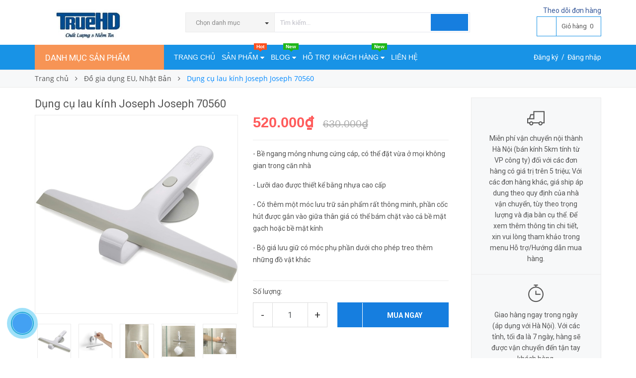

--- FILE ---
content_type: text/html; charset=utf-8
request_url: https://truehd.com.vn/dung-cu-lau-kinh-joseph-joseph-70560
body_size: 20843
content:
<!DOCTYPE html>
<html lang="vi">
	<head>
		<meta name="google-site-verification" content="fn_dLWuE1-TtauUP1laE1UguzkaFpD7LHxNCboET_uc" />
		<meta name="msvalidate.01" content="FD9580FAAEE79506EF5104CCB58740F5" />
		<!google-site-verification=fn_dLWuE1-TtauUP1laE1UguzkaFpD7LHxNCboET_uc -->
		<!-- Global site tag (gtag.js) - Google Analytics -->
		<script async src="https://www.googletagmanager.com/gtag/js?id=UA-138161160-1"></script>
		<script>
  		window.dataLayer = window.dataLayer || [];
  		function gtag(){dataLayer.push(arguments);}
  		gtag('js', new Date());

  		gtag('config', 'UA-138161160-1');
		</script>
		<meta http-equiv="content-Type" content="text/html; charset=utf-8"/>
		<meta name="viewport" content="width=device-width, minimum-scale=1.0, maximum-scale=1.0, user-scalable=no">	
		<title>
			Dụng cụ lau kính Joseph Joseph 70560

			
			
			 Công ty CP TrueHD Việt Nam			
		</title>
		<!-- ================= Page description ================== -->
		
		<meta name="description" content="Dụng cụ lau k&#237;nh Joseph Joseph 70560 nhỏ gọn d&#224;nh cho nh&#224; tắm n&#224;y đi k&#232;m với ngăn chứa ri&#234;ng c&#243; thể gắn chặt v&#224;o gạch......">
		
		<!-- ================= Meta ================== -->
		
		<meta name="keywords" content="Dụng cụ lau kính Joseph Joseph 70560, Đồ gia dụng EU, Nhật Bản, Dụng cụ lau, Dụng cụ lau kính, Dụng cụ lau kính Joseph Joseph, Dụng cụ lau kính Joseph Joseph 70560, Hàng gia dụng, đồ dùng gia đình khác, Công ty CP TrueHD Việt Nam, truehd.com.vn"/>		
		<link rel="canonical" href="https://truehd.com.vn/dung-cu-lau-kinh-joseph-joseph-70560"/>
		<meta name='revisit-after' content='1 days' />
		<meta name="robots" content="noodp,index,follow" />
		<!-- ================= Favicon ================== -->
		
		<link rel="icon" href="//bizweb.dktcdn.net/100/328/208/themes/709684/assets/favicon.png?1710898568178" type="image/x-icon" />
		
		<!-- ================= Google Fonts ================== -->
		
		
		
		<link href="//fonts.googleapis.com/css?family=Roboto:400,700" rel="stylesheet" type="text/css" media="all" />
		


		<!-- Facebook Open Graph meta tags -->
		

	<meta property="og:type" content="product">
	<meta property="og:title" content="Dụng cụ lau kính Joseph Joseph 70560">
	
		<meta property="og:image" content="http://bizweb.dktcdn.net/thumb/grande/100/328/208/products/61lgf3nmsxl-ac-sl1500.jpg?v=1648094781603">
		<meta property="og:image:secure_url" content="https://bizweb.dktcdn.net/thumb/grande/100/328/208/products/61lgf3nmsxl-ac-sl1500.jpg?v=1648094781603">
	
		<meta property="og:image" content="http://bizweb.dktcdn.net/thumb/grande/100/328/208/products/61-plus-7mqmdbll-ac-sl1500.jpg?v=1648094782360">
		<meta property="og:image:secure_url" content="https://bizweb.dktcdn.net/thumb/grande/100/328/208/products/61-plus-7mqmdbll-ac-sl1500.jpg?v=1648094782360">
	
		<meta property="og:image" content="http://bizweb.dktcdn.net/thumb/grande/100/328/208/products/61lz2ycripl-ac-sl1500.jpg?v=1648094784000">
		<meta property="og:image:secure_url" content="https://bizweb.dktcdn.net/thumb/grande/100/328/208/products/61lz2ycripl-ac-sl1500.jpg?v=1648094784000">
	
	<meta property="og:price:amount" content="520.000">
	<meta property="og:price:currency" content="VND">

<meta property="og:description" content="Dụng cụ lau kính Joseph Joseph 70560 nhỏ gọn dành cho nhà tắm này đi kèm với ngăn chứa riêng có thể gắn chặt vào gạch......">
<meta property="og:url" content="https://truehd.com.vn/dung-cu-lau-kinh-joseph-joseph-70560">
<meta property="og:site_name" content="Công ty CP TrueHD Việt Nam">		
		<!-- Plugin CSS -->			
		<link rel="stylesheet" href="//maxcdn.bootstrapcdn.com/font-awesome/4.5.0/css/font-awesome.min.css">
		<link rel="stylesheet" href="//code.ionicframework.com/ionicons/2.0.1/css/ionicons.min.css" >
		<link rel="stylesheet" href="//cdn.jsdelivr.net/themify-icons/0.1.2/css/themify-icons.css" >
		<script>
			
			 var template = 'product';
			  
		</script>
		<!-- Build Main CSS -->	
		<link href="//bizweb.dktcdn.net/100/328/208/themes/709684/assets/plugin.scss.css?1710898568178" rel="stylesheet" type="text/css" media="all" />
		<link href="//bizweb.dktcdn.net/100/328/208/themes/709684/assets/base.scss.css?1710898568178" rel="stylesheet" type="text/css" media="all" />		
		<link href="//bizweb.dktcdn.net/100/328/208/themes/709684/assets/style.scss.css?1710898568178" rel="stylesheet" type="text/css" media="all" />		
		<link href="//bizweb.dktcdn.net/100/328/208/themes/709684/assets/module.scss.css?1710898568178" rel="stylesheet" type="text/css" media="all" />
		<link href="//bizweb.dktcdn.net/100/328/208/themes/709684/assets/responsive.scss.css?1710898568178" rel="stylesheet" type="text/css" media="all" />


		<!-- End-->
		<!-- Bizweb conter for header -->
		<script>
	var Bizweb = Bizweb || {};
	Bizweb.store = 'truehd.mysapo.net';
	Bizweb.id = 328208;
	Bizweb.theme = {"id":709684,"name":"Pow Market - 12/4","role":"main"};
	Bizweb.template = 'product';
	if(!Bizweb.fbEventId)  Bizweb.fbEventId = 'xxxxxxxx-xxxx-4xxx-yxxx-xxxxxxxxxxxx'.replace(/[xy]/g, function (c) {
	var r = Math.random() * 16 | 0, v = c == 'x' ? r : (r & 0x3 | 0x8);
				return v.toString(16);
			});		
</script>
<script>
	(function () {
		function asyncLoad() {
			var urls = ["//static.zotabox.com/4/1/41dd38b70cd9ea6525e9068d8495064e/widgets.js?store=truehd.mysapo.net","//static.zotabox.com/4/1/41dd38b70cd9ea6525e9068d8495064e/widgets.js?store=truehd.mysapo.net","//static.zotabox.com/4/1/41dd38b70cd9ea6525e9068d8495064e/widgets.js?store=truehd.mysapo.net","//static.zotabox.com/4/1/41dd38b70cd9ea6525e9068d8495064e/widgets.js?store=truehd.mysapo.net","//static.zotabox.com/4/1/41dd38b70cd9ea6525e9068d8495064e/widgets.js?store=truehd.mysapo.net","//static.zotabox.com/4/1/41dd38b70cd9ea6525e9068d8495064e/widgets.js?store=truehd.mysapo.net","//static.zotabox.com/4/1/41dd38b70cd9ea6525e9068d8495064e/widgets.js?store=truehd.mysapo.net","//static.zotabox.com/4/1/41dd38b70cd9ea6525e9068d8495064e/widgets.js?store=truehd.mysapo.net","//static.zotabox.com/4/1/41dd38b70cd9ea6525e9068d8495064e/widgets.js?store=truehd.mysapo.net","//static.zotabox.com/4/1/41dd38b70cd9ea6525e9068d8495064e/widgets.js?store=truehd.mysapo.net","//productreviews.sapoapps.vn/assets/js/productreviews.min.js?store=truehd.mysapo.net","//bwstatistics.sapoapps.vn/genscript/script.js?store=truehd.mysapo.net"];
			for (var i = 0; i < urls.length; i++) {
				var s = document.createElement('script');
				s.type = 'text/javascript';
				s.async = true;
				s.src = urls[i];
				var x = document.getElementsByTagName('script')[0];
				x.parentNode.insertBefore(s, x);
			}
		};
		window.attachEvent ? window.attachEvent('onload', asyncLoad) : window.addEventListener('load', asyncLoad, false);
	})();
</script>


<script>
	window.BizwebAnalytics = window.BizwebAnalytics || {};
	window.BizwebAnalytics.meta = window.BizwebAnalytics.meta || {};
	window.BizwebAnalytics.meta.currency = 'VND';
	window.BizwebAnalytics.tracking_url = '/s';

	var meta = {};
	
	meta.product = {"id": 25143504, "vendor": "Joseph Joseph - EU", "name": "Dụng cụ lau kính Joseph Joseph 70560",
	"type": "Dụng cụ gia đình khác", "price": 520000 };
	
	
	for (var attr in meta) {
	window.BizwebAnalytics.meta[attr] = meta[attr];
	}
</script>

	
		<script src="/dist/js/stats.min.js?v=96f2ff2"></script>
	



<script type="text/javascript">google-site-verification: googleb992576a7d8ea510.html</script>
<script>

	window.enabled_enhanced_ecommerce = false;

</script>

<script>

	try {
		
				gtag('event', 'view_item', {
					event_category: 'engagement',
					event_label: "Dụng cụ lau kính Joseph Joseph 70560"
				});
		
	} catch(e) { console.error('UA script error', e);}
	

</script>






<script>
	var eventsListenerScript = document.createElement('script');
	eventsListenerScript.async = true;
	
	eventsListenerScript.src = "/dist/js/store_events_listener.min.js?v=1b795e9";
	
	document.getElementsByTagName('head')[0].appendChild(eventsListenerScript);
</script>





				
		<script>var ProductReviewsAppUtil=ProductReviewsAppUtil || {};</script>

		<script src="//bizweb.dktcdn.net/100/328/208/themes/709684/assets/jquery-2.2.3.min.js?1710898568178" type="text/javascript"></script>
		<script>
			jQuery.browser = {};
			(function () {
				jQuery.browser.msie = false;
				jQuery.browser.version = 0;
				if (navigator.userAgent.match(/MSIE ([0-9]+)\./)) {
					jQuery.browser.msie = true;
					jQuery.browser.version = RegExp.$1;
				}
			})();
		</script>
	</head>
	<body>
		<div class="page-body">
			<div class="hidden-md hidden-lg opacity_menu"></div>
			<div class="opacity_filter"></div>
			<div class="body_opactiy"></div>
			<!-- Main content -->
			<div class="topbar hidden-xs hidden">
	<div class="container">
		<div class="row">
			<div class="col-lg-5 col-md-5 col-sm-6 hidden-xs">
				<div class="conatct_top hidden-xs">
					Bạn cần hỗ trợ:&nbsp;<a href="tel:0818581155">0818 581 155</a>
				</div>
			</div>
			<div class="col-lg-7 col-md-7 col-sm-6 col-xs-12">
					

				<div class="top_link_right">
					<a href="/apps/kiem-tra-don-hang" title="theo dõi đơn hàng">Theo dõi đơn hàng</a>
				</div>
			</div>
		</div>
	</div>
</div>
<div class="wrap_header_top">
	<div class="header_top">
		<div class="topbar_wrap">
			<div class="container">
				<div class="row">
					<div class="head_content col-lg-12 col-md-12 col-sm-12">
						<div class="row">
							<div class="menu-bar hidden-md hidden-lg">
								<a href="#nav-mobile">
									<i class="fa fa-align-justify"></i>
								</a>
							</div>
							<div class="logo_top col-lg-3 col-md-3">
								
								<a href="/" class="logo-wrapper ">					
									<img src="//bizweb.dktcdn.net/100/328/208/themes/709684/assets/logo.png?1710898568178" alt="logo ">					
								</a>
									
							</div>
							<div class="cart_ico_mobile hidden-lg hidden-md">
								<div class="mini-cart-mobile">
									<a class="cart_pcs" href="/cart"><i class="ion-bag"></i><span class="cartCount  count_item_pr"></span></a>
								</div>
							</div>

							<div class="col-lg-7 col-md-7 col-sm-12 col-xs-12 col-search-engine">
								<div class="header_search">
	<form class="input-group search-bar" action="/search" method="get" role="search">
		<div class="collection-selector hidden-xs hidden-sm">
			<div class="search_text">Chọn danh mục</div>
			<div id="search_info" class="list_search" style="display: none;">
				  
				<div class="search_item" data-coll-id="2631641" title="Thực phẩm chức năng">Thực phẩm chức năng</div>
				  
				<div class="search_item" data-coll-id="2152192" title="Hàng Xách Tay Đức">Hàng Xách Tay Đức</div>
				  
				<div class="search_item" data-coll-id="2105195" title="Giàn Phơi Thông Minh">Giàn Phơi Thông Minh</div>
				  
				<div class="search_item" data-coll-id="2059007" title="Máy lọc nước">Máy lọc nước</div>
				  
				<div class="search_item" data-coll-id="2059006" title="Máy lọc không khí">Máy lọc không khí</div>
				  
				<div class="search_item" data-coll-id="1948574" title="Máy lọc nước nhập khẩu">Máy lọc nước nhập khẩu</div>
				  
				<div class="search_item" data-coll-id="1942023" title="Xốp trải sàn">Xốp trải sàn</div>
				  
				<div class="search_item" data-coll-id="1903283" title="Hóa mỹ phẩm khác">Hóa mỹ phẩm khác</div>
				  
				<div class="search_item" data-coll-id="1903204" title="Y tế, Sức khỏe">Y tế, Sức khỏe</div>
				  
				<div class="search_item" data-coll-id="1900495" title="Sản phẩm được ưa chuộng">Sản phẩm được ưa chuộng</div>
				  
				<div class="search_item" data-coll-id="1900480" title="Sản phẩm khuyến mại">Sản phẩm khuyến mại</div>
				  
				<div class="search_item" data-coll-id="1889611" title="Thiết bị, dụng cụ bếp">Thiết bị, dụng cụ bếp</div>
				  
				<div class="search_item" data-coll-id="1889577" title="Điện máy gia đình">Điện máy gia đình</div>
				  
				<div class="search_item" data-coll-id="1844687" title="Balo, túi">Balo, túi</div>
				  
				<div class="search_item" data-coll-id="1844686" title="Vali Brothers">Vali Brothers</div>
				  
				<div class="search_item" data-coll-id="1844673" title="Sản phẩm hương thơm">Sản phẩm hương thơm</div>
				  
				<div class="search_item" data-coll-id="1844496" title="Chăm sóc da">Chăm sóc da</div>
				  
				<div class="search_item" data-coll-id="1785027" title="Thực phẩm sấy khô">Thực phẩm sấy khô</div>
				  
				<div class="search_item" data-coll-id="1785021" title="Thực phẩm chức năng">Thực phẩm chức năng</div>
				  
				<div class="search_item" data-coll-id="1785020" title="Gia vị, thực phẩm khác">Gia vị, thực phẩm khác</div>
				  
				<div class="search_item" data-coll-id="1785018" title="Thủy sản, hải sản">Thủy sản, hải sản</div>
				  
				<div class="search_item" data-coll-id="1785017" title="Thịt gia cầm">Thịt gia cầm</div>
				  
				<div class="search_item" data-coll-id="1785016" title="Thịt gia súc">Thịt gia súc</div>
				  
				<div class="search_item" data-coll-id="1785014" title="Thực phẩm sạch">Thực phẩm sạch</div>
				  
				<div class="search_item" data-coll-id="1785012" title="Đồ dùng mẹ và bé">Đồ dùng mẹ và bé</div>
				  
				<div class="search_item" data-coll-id="1785011" title="Quần áo, Bỉm">Quần áo, Bỉm</div>
				  
				<div class="search_item" data-coll-id="1785009" title="Sữa và thực phẩm dinh dưỡng">Sữa và thực phẩm dinh ...</div>
				  
				<div class="search_item" data-coll-id="1785008" title="Mẹ và bé">Mẹ và bé</div>
				  
				<div class="search_item" data-coll-id="1785007" title="Trang phục, dụng cụ Tennis">Trang phục, dụng cụ Te...</div>
				  
				<div class="search_item" data-coll-id="1785005" title="Trang phục, dụng cụ golf">Trang phục, dụng cụ golf</div>
				  
				<div class="search_item" data-coll-id="1785004" title="Đồ dùng du lịch">Đồ dùng du lịch</div>
				  
				<div class="search_item" data-coll-id="1784999" title="Đồ dùng thể thao và du lịch">Đồ dùng thể thao và du...</div>
				  
				<div class="search_item" data-coll-id="1784993" title="Thiết bị tưới tự động">Thiết bị tưới tự động</div>
				  
				<div class="search_item" data-coll-id="1784991" title="Hệ thống tưới vườn, cỏ">Hệ thống tưới vườn, cỏ</div>
				  
				<div class="search_item" data-coll-id="1784990" title="Dụng cụ tưới rửa vườn">Dụng cụ tưới rửa vườn</div>
				  
				<div class="search_item" data-coll-id="1784989" title="Dụng cụ làm vườn">Dụng cụ làm vườn</div>
				  
				<div class="search_item" data-coll-id="1784988" title="Máy công cụ làm vườn">Máy công cụ làm vườn</div>
				  
				<div class="search_item" data-coll-id="1784987" title="Thiết bị sân vườn EU, Nhật Bản">Thiết bị sân vườn EU, ...</div>
				  
				<div class="search_item" data-coll-id="1784983" title="Hóa mỹ phẩm">Hóa mỹ phẩm</div>
				  
				<div class="search_item" data-coll-id="1784980" title="Hóa chất tẩy rửa">Hóa chất tẩy rửa</div>
				  
				<div class="search_item" data-coll-id="1784977" title="Đồ dùng vệ sinh, lau rửa">Đồ dùng vệ sinh, lau rửa</div>
				  
				<div class="search_item" data-coll-id="1784970" title="Đồ dùng gia đình khác">Đồ dùng gia đình khác</div>
				  
				<div class="search_item" data-coll-id="1784965" title="Đồ gia dụng EU, Nhật Bản">Đồ gia dụng EU, Nhật Bản</div>
				  
				<div class="search_item" data-coll-id="1669318" title="Sản phẩm mới">Sản phẩm mới</div>
				  
				<div class="search_item" data-coll-id="1669315" title="Giờ Vàng">Giờ Vàng</div>
				
				<div class="liner_search"></div>
				<div class="search_item active" data-coll-id="0">Tất cả</div>
			</div>
		</div>
		<input type="search" name="query" value="" placeholder="Tìm kiếm... " class="input-group-field st-default-search-input search-text" autocomplete="off" required>
		<span class="input-group-btn">
			<button class="btn icon-fallback-text">
				<i class="ion-android-search"></i>
			</button>
		</span>
	</form>
</div>
							</div>
							<div class="col-lg-2 col-md-2 col-sm-2 hidden-sm hidden-xs">
								
								<div class="phone_main_menu">
									<a href="/apps/kiem-tra-don-hang" title="theo dõi đơn hàng">Theo dõi đơn hàng</a>
									<div class="downdown_cart hidden-sm hidden-xs">
										<div class="cart_ico inline-block ico_width">
											<div class="mini-cart">
												<a class="cart_pcs" href="/cart">
													<i class="ion-bag"></i> &nbsp;
													<span class="t_line">Giỏ hàng&nbsp;
														<span class="cartCount  count_item_pr"></span>
													</span>
												</a>
											</div>
											<div class="top-cart-content">					
												<ul id="cart-sidebar" class="mini-products-list count_li">
													<li class="list-item">
														<ul></ul>
													</li>
													<li class="action">
														<ul>
															<li class="li-fix-1">
																<div class="top-subtotal">
																	Tổng tiền thanh toán: 
																	<span class="price"></span>
																</div>
															</li>
															<li class="li-fix-2" style="">
																<div class="actions">
																	<a href="/cart" class="btn btn-primary">
																		<span>Giỏ hàng</span>
																	</a>
																	<a href="/checkout" class="btn btn-checkout btn-gray">
																		<span>Thanh toán</span>
																	</a>
																</div>
															</li>
														</ul>
													</li>
												</ul>
											</div>
										</div>
									</div>
								</div>
							</div>
						</div>
					</div>
				</div>
			</div>
		</div>
	</div>

</div>
<div class="wrap_main">
	<div class="container">
		<div class="row">
			<div class="col-lg-12 col-md-12 col-sm-12 col-xs-12">
				<div class="row">
					<div class="wrap_hed">
						<div class="megabar col-mega hidden-sm hidden-xs">
							<div class="menu_mega lineheight40">
								<div class="title_menu">
									<span class="title_">Danh mục sản phẩm</span>
									<span class="nav_button"><span class="ion-navicon"></span></span>
								</div>
								<div class="menu_mega_md_page menumega_get">
									<!--Menu này còn có ở file template index.bwt-->
									<div class="list_menu_header  normal col-lg-3 col-md-3">
										<ul class="ul_menu site-nav-vetical">
	



	
	

	
	<li class="nav_item lv1 li_check ">
		<a href="/san-pham-khuyen-mai" title="Sản phẩm khuyến mại">Sản phẩm khuyến mại
			<span class="label_s">
				
				<i class="labels sale">sale</i>
				
			</span>
		</a>
	</li>
	
	
	

	
	<li class="nav_item lv1 li_check new_s">
		<a href="/san-pham-duoc-ua-chuong-1" title="Sản phẩm ưa chuộng">Sản phẩm ưa chuộng
			<span class="label_s">
				
				<i class="labels hot">hot</i>
				
			</span>
		</a>
	</li>
	
	
	

	
	<li class="nav_item lv1 li_check ">
		<a title="Đồ gia dụng EU, Nhật Bản" href="/do-gia-dung-eu-nhat-ban">Đồ gia dụng EU, Nhật Bản
			<span class="label_s">
				
				<i class="labels new">new</i>
				
			</span>
			<i class="fa fa-angle-right"></i>
		</a>

		<ul class="ul_content_right_1 row">
			
			
			<li class="nav_item lv2 col-lg-3 col-md-3">

				<a href="/thiet-bi-dung-cu-bep" title="Thiết bị, Dụng cụ bếp">Thiết bị, Dụng cụ bếp</a>

				<ul class="ul_content_right_2">
					
				</ul>
			</li>
			
			
			
			<li class="nav_item lv2 col-lg-3 col-md-3">

				<a href="/dien-may-gia-dinh-1" title="Điện máy gia đình">Điện máy gia đình</a>

				<ul class="ul_content_right_2">
					
				</ul>
			</li>
			
			
			
			<li class="nav_item lv2 col-lg-3 col-md-3"><a href="/may-loc-nuoc-nhap-khau" title="Máy lọc nước nhập khẩu">Máy lọc nước nhập khẩu</a></li>
			
			
			
			<li class="nav_item lv2 col-lg-3 col-md-3"><a href="/y-te-suc-khoe" title="Y tế, Sức khỏe">Y tế, Sức khỏe</a></li>
			
			
			
			<li class="nav_item lv2 col-lg-3 col-md-3">

				<a href="/do-dung-ve-sinh-lau-rua" title="Đồ dùng vệ sinh, lau rửa">Đồ dùng vệ sinh, lau rửa</a>

				<ul class="ul_content_right_2">
					
				</ul>
			</li>
			
			
			
			<li class="nav_item lv2 col-lg-3 col-md-3"><a href="/do-dung-gia-dinh-khac" title="Đồ dùng gia đình khác">Đồ dùng gia đình khác</a></li>
			
			
			
			<li class="nav_item lv2 col-lg-3 col-md-3">

				<a href="/hoa-my-pham" title="Hóa mỹ phẩm">Hóa mỹ phẩm</a>

				<ul class="ul_content_right_2">
					
				</ul>
			</li>
			
			
			
			<li class="nav_item lv2 col-lg-3 col-md-3">

				<a href="/hoa-chat-tay-rua" title="Hóa chất tẩy rửa">Hóa chất tẩy rửa</a>

				<ul class="ul_content_right_2">
					
				</ul>
			</li>
			
			
		</ul>
	</li>
	
	
	

	
	<li class="nav_item lv1 li_check ">
		<a href="/thiet-bi-san-vuon-eu-nhat-ban" title="Sân vườn EU, Nhật Bản">Sân vườn EU, Nhật Bản
			<span class="label_s">
				
				<i class="labels "></i>
				
			</span>
		</a>
	</li>
	
	
	

	
	<li class="nav_item lv1 li_check ">
		<a href="/hang-xach-tay-duc" title="Hàng Xách Tay Đức">Hàng Xách Tay Đức
			<span class="label_s">
				
			</span>
		</a>
	</li>
	
	
	

	
	<li class="nav_item lv1 li_check ">
		<a title="Nội, ngoại thất" href="/xop-trai-san">Nội, ngoại thất
			<span class="label_s">
				
			</span>
			<i class="fa fa-angle-right"></i>
		</a>

		<ul class="ul_content_right_1 row">
			
			
			<li class="nav_item lv2 col-lg-3 col-md-3"><a href="/xop-trai-san" title="Xốp trải sàn">Xốp trải sàn</a></li>
			
			
			
			<li class="nav_item lv2 col-lg-3 col-md-3"><a href="/gian-phoi-thong-minh" title="Dàn Phơi Thông Minh">Dàn Phơi Thông Minh</a></li>
			
			
		</ul>
	</li>
	
	
	

	
	<li class="nav_item lv1 li_check ">
		<a href="/do-dung-the-thao-va-du-lich" title="Thể thao và du lịch">Thể thao và du lịch
			<span class="label_s">
				
			</span>
		</a>
	</li>
	
	


</ul>
<ul class="ul_menu ul_check">
	<li class="lv1 nav_item xemthem clearfix">
		<a href="javascript:;">
			Xem thêm các mục
		</a> 
	</li>
	<li class="lv1 thugon nav_item  clearfix">
		<a href="javascript:;">
			Thu gọn các mục
		</a> 
	</li>
</ul>
									</div>
								</div>
							</div>
						</div>
						<div class="nav_mega_right">
							<div class="main_nav_header">
								<nav class="hidden-sm hidden-xs nav-main">
	<div class="menu_hed head_1">
		<ul class="nav nav_1">
			


			


			 
			<li class=" nav-item nav-items  ">
				<a class="nav-link" href="/">
					Trang chủ 
					<span class="label_">
						
					</span>
				</a>

			</li>
			
			


			


			
			<li class="menu_hover nav-item nav-items ">
				<a class="nav-link ">
					Sản phẩm <i class="fa fa-caret-down" data-toggle="dropdown"></i>
					<span class="label_">
						
						<i class="label hot">hot</i>
						
					</span>
				</a>	
				<ul class="dropdown-menu border-box">
					
					
					<li class="nav-item-lv2">
						<a class="nav-link" href="/san-pham-khuyen-mai">Sản phẩm khuyến mại</a>
					</li>
					
					
					
					<li class="nav-item-lv2">
						<a class="nav-link" href="/san-pham-duoc-ua-chuong-1">Sản phẩm ưa chuộng</a>
					</li>
					
					
					
					<li class="dropdown-submenu nav-items nav-item-lv2">
						<a class="nav-link" href="/do-gia-dung-eu-nhat-ban">Đồ gia dụng EU, Nhật Bản </a>
						<i class="fa fa-caret-right" data-toggle="dropdown"></i>
						<ul class="dropdown-menu border-box">
							
							<li class="nav-item-lv3">
								<a class="nav-link" href="/thiet-bi-dung-cu-bep">Thiết bị, Dụng cụ bếp</a>
							</li>	
							
							<li class="nav-item-lv3">
								<a class="nav-link" href="/dien-may-gia-dinh-1">Điện máy gia đình</a>
							</li>	
							
							<li class="nav-item-lv3">
								<a class="nav-link" href="/may-loc-nuoc-nhap-khau">Máy lọc nước nhập khẩu</a>
							</li>	
							
							<li class="nav-item-lv3">
								<a class="nav-link" href="/y-te-suc-khoe">Y tế, Sức khỏe</a>
							</li>	
							
							<li class="nav-item-lv3">
								<a class="nav-link" href="/do-dung-ve-sinh-lau-rua">Đồ dùng vệ sinh, lau rửa</a>
							</li>	
							
							<li class="nav-item-lv3">
								<a class="nav-link" href="/do-dung-gia-dinh-khac">Đồ dùng gia đình khác</a>
							</li>	
							
							<li class="nav-item-lv3">
								<a class="nav-link" href="/hoa-my-pham">Hóa mỹ phẩm</a>
							</li>	
							
							<li class="nav-item-lv3">
								<a class="nav-link" href="/hoa-chat-tay-rua">Hóa chất tẩy rửa</a>
							</li>	
							
						</ul>                      
					</li>
					
					
					
					<li class="nav-item-lv2">
						<a class="nav-link" href="/thiet-bi-san-vuon-eu-nhat-ban">Sân vườn EU, Nhật Bản</a>
					</li>
					
					
					
					<li class="nav-item-lv2">
						<a class="nav-link" href="/hang-xach-tay-duc">Hàng Xách Tay Đức</a>
					</li>
					
					
					
					<li class="dropdown-submenu nav-items nav-item-lv2">
						<a class="nav-link" href="/xop-trai-san">Nội, ngoại thất </a>
						<i class="fa fa-caret-right" data-toggle="dropdown"></i>
						<ul class="dropdown-menu border-box">
							
							<li class="nav-item-lv3">
								<a class="nav-link" href="/xop-trai-san">Xốp trải sàn</a>
							</li>	
							
							<li class="nav-item-lv3">
								<a class="nav-link" href="/gian-phoi-thong-minh">Dàn Phơi Thông Minh</a>
							</li>	
							
						</ul>                      
					</li>
					
					
					
					<li class="nav-item-lv2">
						<a class="nav-link" href="/do-dung-the-thao-va-du-lich">Thể thao và du lịch</a>
					</li>
					
					

				</ul>
			</li>
			
			


			


			
			<li class="menu_hover nav-item nav-items ">
				<a class="nav-link ">
					Blog <i class="fa fa-caret-down" data-toggle="dropdown"></i>
					<span class="label_">
						
						<i class="label new">new</i>
						
					</span>
				</a>	
				<ul class="dropdown-menu border-box">
					
					
					<li class="nav-item-lv2">
						<a class="nav-link" href="/tin-tuc">Tin tức</a>
					</li>
					
					
					
					<li class="nav-item-lv2">
						<a class="nav-link" href="/huong-dan-su-dung">Hướng dẫn sử dụng</a>
					</li>
					
					

				</ul>
			</li>
			
			


			


			
			<li class="menu_hover nav-item nav-items ">
				<a class="nav-link ">
					Hỗ trợ khách hàng <i class="fa fa-caret-down" data-toggle="dropdown"></i>
					<span class="label_">
						
						<i class="label new">new</i>
						
					</span>
				</a>	
				<ul class="dropdown-menu border-box">
					
					
					<li class="nav-item-lv2">
						<a class="nav-link" href="/gioi-thieu">Giới thiệu</a>
					</li>
					
					
					
					<li class="nav-item-lv2">
						<a class="nav-link" href="/huong-dan">Chính sách thanh toán</a>
					</li>
					
					
					
					<li class="nav-item-lv2">
						<a class="nav-link" href="/dieu-khoan">Chính sách giao hàng</a>
					</li>
					
					
					
					<li class="nav-item-lv2">
						<a class="nav-link" href="/chinh-sach-doi-tra-hang-hoa">Chính sách bảo hành/đổi trả hàng</a>
					</li>
					
					
					
					<li class="nav-item-lv2">
						<a class="nav-link" href="/chinh-sach-bao-mat-ttcn">Chính sách bảo mật TT cá nhân</a>
					</li>
					
					

				</ul>
			</li>
			
			


			


			 
			<li class=" nav-item nav-items  ">
				<a class="nav-link" href="/lien-he">
					Liên hệ 
					<span class="label_">
						
					</span>
				</a>

			</li>
			
			
		</ul>	
	</div>
</nav>
							</div>
						</div>
						<div class="_login hidden-xs hidden-sm">
							<i class="ion-person-stalker"></i>
							
							<a href="/account/register" title="Đăng ký">Đăng ký</a>&nbsp; /&nbsp;
							<a href="/account/login"  title="Đăng nhập">Đăng nhập</a>
							
						</div>
					</div>
				</div>
			</div>
		</div>
	</div>
</div>

			




<section class="bread-crumb">
	<span class="crumb-border"></span>
	<div class="container">
		<div class="row">
			<div class="col-xs-12 a-left">
				<ul class="breadcrumb" itemscope itemtype="http://data-vocabulary.org/Breadcrumb">					
					<li class="home">
						<a itemprop="url" href="/" ><span itemprop="title">Trang chủ</span></a>						
						<span class="mr_lr">&nbsp;<i class="fa fa-angle-right"></i>&nbsp;</span>
					</li>
					
					
					<li>
						<a itemprop="url" href="/do-gia-dung-eu-nhat-ban"><span itemprop="title">Đồ gia dụng EU, Nhật Bản</span></a>						
						<span class="mr_lr">&nbsp;<i class="fa fa-angle-right"></i>&nbsp;</span>
					</li>
					
					<li><strong><span itemprop="title">Dụng cụ lau kính Joseph Joseph 70560</span></strong><li>
					
				</ul>
			</div>
		</div>
	</div>
</section>





















<section class="product margin-top-20" itemscope itemtype="http://schema.org/Product">	
	<meta itemprop="url" content="//truehd.com.vn/dung-cu-lau-kinh-joseph-joseph-70560">
	<meta itemprop="name" content="Dụng cụ lau kính Joseph Joseph 70560">
	<meta itemprop="image" content="http://bizweb.dktcdn.net/thumb/grande/100/328/208/products/61lgf3nmsxl-ac-sl1500.jpg?v=1648094781603">
	<meta itemprop="description" content="- Bề ngang mỏng nhưng cứng cáp,&nbsp;có thể đặt vừa ở mọi không gian trong căn nhà&nbsp;
- Lưỡi dao&nbsp;được thiết kể bằng nhựa cao cấp
- Có thêm một móc lưu trữ sản phẩm rất thông minh, phần cốc hút được gắn vào giữa thân giá có thể bám chặt vào cả bề mặt gạch hoặc bề mặt kính
- Bộ giá lưu giữ&nbsp;có móc phụ phần dưới cho phép treo thêm những đồ vật khác">
	
	<meta itemprop="brand" content="Joseph Joseph - EU">
	
	
	<meta itemprop="model" content="">
	
	
	<meta itemprop="sku" content="PVN1067">

	
	<div class="container">
		<div class="row">
			<div class="details-product">
				<div class="col-lg-9 col-md-12 col-sm-12 col-xs-12">
					<div class="rows row-width">
						<form enctype="multipart/form-data" id="add-to-cart-form" action="/cart/add" method="post" class="form-width form-inline">
							<h1 class="title-product" itemprop="name">Dụng cụ lau kính Joseph Joseph 70560</h1>
							
							<div class="reviews_details_product hidden">
								<div class="bizweb-product-reviews-badge" data-id="25143504"></div>
								<span class="danhgiasp"><i class="ion-ios-compose-outline"></i><a href="#" onclick="scrollToxx();">&nbsp;Đánh giá sản phẩm này</a></span>
							</div>
							
							<div class="product-detail-left product-images col-xs-12 col-sm-6 col-md-6 col-lg-6">
								<div class="row">
									<div class="col_large_default large-image">
										<a  href="//bizweb.dktcdn.net/thumb/1024x1024/100/328/208/products/61lgf3nmsxl-ac-sl1500.jpg?v=1648094781603" class="large_image_url checkurl"   data-rel="prettyPhoto[product-gallery]" >
											
											<img id="img_01" class="img-responsive" alt="Dụng cụ lau kính Joseph Joseph 70560" src="//bizweb.dktcdn.net/thumb/large/100/328/208/products/61lgf3nmsxl-ac-sl1500.jpg?v=1648094781603" data-zoom-image="https://bizweb.dktcdn.net/100/328/208/products/61lgf3nmsxl-ac-sl1500.jpg?v=1648094781603"/>
										</a>
										<div class="hidden">
											
											
											
											
											<div class="item">
												<a href="https://bizweb.dktcdn.net/100/328/208/products/61lgf3nmsxl-ac-sl1500.jpg?v=1648094781603" data-image="https://bizweb.dktcdn.net/100/328/208/products/61lgf3nmsxl-ac-sl1500.jpg?v=1648094781603" data-zoom-image="https://bizweb.dktcdn.net/100/328/208/products/61lgf3nmsxl-ac-sl1500.jpg?v=1648094781603" data-rel="prettyPhoto[product-gallery]">										
												</a>
											</div>	
											
											
											
											
											<div class="item">
												<a href="https://bizweb.dktcdn.net/100/328/208/products/61-plus-7mqmdbll-ac-sl1500.jpg?v=1648094782360" data-image="https://bizweb.dktcdn.net/100/328/208/products/61-plus-7mqmdbll-ac-sl1500.jpg?v=1648094782360" data-zoom-image="https://bizweb.dktcdn.net/100/328/208/products/61-plus-7mqmdbll-ac-sl1500.jpg?v=1648094782360" data-rel="prettyPhoto[product-gallery]">										
												</a>
											</div>	
											
											
											
											
											<div class="item">
												<a href="https://bizweb.dktcdn.net/100/328/208/products/61lz2ycripl-ac-sl1500.jpg?v=1648094784000" data-image="https://bizweb.dktcdn.net/100/328/208/products/61lz2ycripl-ac-sl1500.jpg?v=1648094784000" data-zoom-image="https://bizweb.dktcdn.net/100/328/208/products/61lz2ycripl-ac-sl1500.jpg?v=1648094784000" data-rel="prettyPhoto[product-gallery]">										
												</a>
											</div>	
											
											
											
											
											<div class="item">
												<a href="https://bizweb.dktcdn.net/100/328/208/products/81umzovtpel-ac-sl1500.jpg?v=1648094785170" data-image="https://bizweb.dktcdn.net/100/328/208/products/81umzovtpel-ac-sl1500.jpg?v=1648094785170" data-zoom-image="https://bizweb.dktcdn.net/100/328/208/products/81umzovtpel-ac-sl1500.jpg?v=1648094785170" data-rel="prettyPhoto[product-gallery]">										
												</a>
											</div>	
											
											
											
											
											<div class="item">
												<a href="https://bizweb.dktcdn.net/100/328/208/products/91f9oop0ynl-ac-sl1500.jpg?v=1648094786400" data-image="https://bizweb.dktcdn.net/100/328/208/products/91f9oop0ynl-ac-sl1500.jpg?v=1648094786400" data-zoom-image="https://bizweb.dktcdn.net/100/328/208/products/91f9oop0ynl-ac-sl1500.jpg?v=1648094786400" data-rel="prettyPhoto[product-gallery]">										
												</a>
											</div>	
											
										</div>
									</div>

									<div class="thumb_gallary">
										
										<div id="gallery_02" class="owl_width no-padding owl-carousel owl-theme thumbnail-product thumb_product_details not-dqowl" data-loop="false" data-lg-items="5" data-md-items="4" data-sm-items="4" data-xs-items="4" data-margin="10">
											
											<div class="item">
												<a href="#" data-image="https://bizweb.dktcdn.net/100/328/208/products/61lgf3nmsxl-ac-sl1500.jpg?v=1648094781603" data-zoom-image="//bizweb.dktcdn.net/thumb/1024x1024/100/328/208/products/61lgf3nmsxl-ac-sl1500.jpg?v=1648094781603">
													<img data-img="//bizweb.dktcdn.net/thumb/1024x1024/100/328/208/products/61lgf3nmsxl-ac-sl1500.jpg?v=1648094781603" src="//bizweb.dktcdn.net/thumb/small/100/328/208/products/61lgf3nmsxl-ac-sl1500.jpg?v=1648094781603" alt="Dụng cụ lau kính Joseph Joseph 70560">
												</a>
											</div>
											
											<div class="item">
												<a href="#" data-image="https://bizweb.dktcdn.net/100/328/208/products/61-plus-7mqmdbll-ac-sl1500.jpg?v=1648094782360" data-zoom-image="//bizweb.dktcdn.net/thumb/1024x1024/100/328/208/products/61-plus-7mqmdbll-ac-sl1500.jpg?v=1648094782360">
													<img data-img="//bizweb.dktcdn.net/thumb/1024x1024/100/328/208/products/61-plus-7mqmdbll-ac-sl1500.jpg?v=1648094782360" src="//bizweb.dktcdn.net/thumb/small/100/328/208/products/61-plus-7mqmdbll-ac-sl1500.jpg?v=1648094782360" alt="Dụng cụ lau kính Joseph Joseph 70560">
												</a>
											</div>
											
											<div class="item">
												<a href="#" data-image="https://bizweb.dktcdn.net/100/328/208/products/61lz2ycripl-ac-sl1500.jpg?v=1648094784000" data-zoom-image="//bizweb.dktcdn.net/thumb/1024x1024/100/328/208/products/61lz2ycripl-ac-sl1500.jpg?v=1648094784000">
													<img data-img="//bizweb.dktcdn.net/thumb/1024x1024/100/328/208/products/61lz2ycripl-ac-sl1500.jpg?v=1648094784000" src="//bizweb.dktcdn.net/thumb/small/100/328/208/products/61lz2ycripl-ac-sl1500.jpg?v=1648094784000" alt="Dụng cụ lau kính Joseph Joseph 70560">
												</a>
											</div>
											
											<div class="item">
												<a href="#" data-image="https://bizweb.dktcdn.net/100/328/208/products/81umzovtpel-ac-sl1500.jpg?v=1648094785170" data-zoom-image="//bizweb.dktcdn.net/thumb/1024x1024/100/328/208/products/81umzovtpel-ac-sl1500.jpg?v=1648094785170">
													<img data-img="//bizweb.dktcdn.net/thumb/1024x1024/100/328/208/products/81umzovtpel-ac-sl1500.jpg?v=1648094785170" src="//bizweb.dktcdn.net/thumb/small/100/328/208/products/81umzovtpel-ac-sl1500.jpg?v=1648094785170" alt="Dụng cụ lau kính Joseph Joseph 70560">
												</a>
											</div>
											
											<div class="item">
												<a href="#" data-image="https://bizweb.dktcdn.net/100/328/208/products/91f9oop0ynl-ac-sl1500.jpg?v=1648094786400" data-zoom-image="//bizweb.dktcdn.net/thumb/1024x1024/100/328/208/products/91f9oop0ynl-ac-sl1500.jpg?v=1648094786400">
													<img data-img="//bizweb.dktcdn.net/thumb/1024x1024/100/328/208/products/91f9oop0ynl-ac-sl1500.jpg?v=1648094786400" src="//bizweb.dktcdn.net/thumb/small/100/328/208/products/91f9oop0ynl-ac-sl1500.jpg?v=1648094786400" alt="Dụng cụ lau kính Joseph Joseph 70560">
												</a>
											</div>
											
										</div>
										
									</div>
									

								</div>
							</div>
							<div class="col-xs-12 col-sm-6 col-md-6 col-lg-6 details-pro">
								

								<div class="price-box" itemprop="offers" itemscope itemtype="http://schema.org/Offer">
									<link itemprop="availability" href="http://schema.org/InStock">
									<meta itemprop="priceCurrency" content="VND">
									<meta itemprop="price" content="520000">
									<meta itemprop="url" content="https://truehd.com.vn/dung-cu-lau-kinh-joseph-joseph-70560">
									
									<meta itemprop="priceSpecification" content="630000">
									
									<meta itemprop="priceValidUntil" content="2099-01-01">
									
									<span class="special-price"><span class="price product-price">520.000₫</span> 
									</span> <!-- Giá Khuyến mại -->
									<span class="old-price"><del class="price product-price-old sale">630.000₫</del> 
									</span> <!-- Giá gốc -->
									
									
									
									
									
								</div>

								
								<div class="product-summary product_description">
									<div class="rte description">
										
										<p>- Bề ngang mỏng nhưng cứng cáp,&nbsp;có thể đặt vừa ở mọi không gian trong căn nhà&nbsp;</p>
<p>- Lưỡi dao&nbsp;được thiết kể bằng nhựa cao cấp</p>
<p>- Có thêm một móc lưu trữ sản phẩm rất thông minh, phần cốc hút được gắn vào giữa thân giá có thể bám chặt vào cả bề mặt gạch hoặc bề mặt kính</p>
<p>- Bộ giá lưu giữ&nbsp;có móc phụ phần dưới cho phép treo thêm những đồ vật khác</p>
										
									</div>
								</div>
								

								
								
								
								
								
								
								
								
								
								
								
								<div class="form-product col-sm-12">

									
									<div class="box-variant clearfix ">
										
										<input type="hidden" name="variantId" value="62153591" />
										
									</div>
									<div class="form-group form_button_details ">
										<header class="not_bg">Số lượng:</header>
										<div class="custom input_number_product custom-btn-number form-control">									
											<button class="btn_num num_1 button button_qty" onClick="var result = document.getElementById('qtym'); var qtypro = result.value; if( !isNaN( qtypro ) &amp;&amp; qtypro &gt; 1 ) result.value--;return false;" type="button">-</button>
											<input type="text" id="qtym" name="quantity" value="1"  class="form-control prd_quantity" onkeypress="if ( isNaN(this.value + String.fromCharCode(event.keyCode) )) return false;" onchange="if(this.value == 0)this.value=1;">
											<button class="btn_num num_2 button button_qty" onClick="var result = document.getElementById('qtym'); var qtypro = result.value; if( !isNaN( qtypro )) result.value++;return false;" type="button">+</button>
										</div>
																			
										<button type="submit" class="btn btn-lg  btn-cart button_cart_buy_enable add_to_cart btn_buy">
											<i class="ion-bag"></i>&nbsp;&nbsp;<span>Mua ngay</span>
										</button>									
										
									</div>


								</div>

								
								<div class="social-sharing ">
									<span class="ttt hidden">Chia sẻ: </span>
									<div class="addthis_inline_share_toolbox share_add">
									</div>
								</div>
															
							</div>
							<div id="top-tabs-info" class="">
								<!-- Fixed scroll -->
								<div class="productAnchor_horizonalNavs hidden-xs">
									<div class="container">
										<div class="row">
											<div class="col-md-12">
												<div class="productAnchor_horizonalNav">
													<div class="product_info_image hidden-xs">
														<img class="pict imagelazyload" src="//bizweb.dktcdn.net/thumb/small/100/328/208/products/61lgf3nmsxl-ac-sl1500.jpg?v=1648094781603" alt="Dụng cụ lau kính Joseph Joseph 70560" />
													</div>
													<div class="product_info_content hidden-xs">
														<h3 class="product_info_name" title="Dụng cụ lau kính Joseph Joseph 70560">Dụng cụ lau kính Joseph Joseph 70560</h3>
														<div class="product_info_price">
															<div class="product_info_price_title">
																Giá bán:
															</div>
															
															<div class="product_info_price_value">
																<div class="product_info_price_value-final">520.000₫</div>
															</div>
															
														</div>
													</div>
													<div class="product_info_buttons">
														
														<button class="btn btn_buyNow btn-buy-now-click add_to_cart">
															<span class="txt-main">MUA NGAY</span>
														</button>
														
														<a class="btn btn_traGop btn-tra-gop-click s-flag" href="tel:0818581155">
															<span class="txt-main hidden-xs">Liên hệ đặt hàng</span>
															<span class="txt-sub">0818 581 155</span>
															<i class="fa fa-phone visible-xs" aria-hidden="true"></i>
														</a>
													</div>
												</div>
											</div>
										</div>
									</div>
								</div>
								<!--endfixed scroll-->
							</div>
						</form>
						<!-- Tab -->
						<div class="tab_width_full">
							<div class="row margin-top-30 xs-margin-top-15">
								
								<div id="tab_ord" class="col-xs-12 col-sm-12 col-lg-12 col-md-12">
									<!-- Nav tabs -->
									<div class="product-tab e-tabs not-dqtab">
										<span class="border-dashed-tab"></span>
										<ul class="tabs tabs-title clearfix">	
											
											<li class="tab-link" data-tab="tab-1">
												<h3><i class="ti-info-alt"></i><span>Thông tin</span></h3>
											</li>																	
											
											
											<li class="tab-link" data-tab="tab-2">
												<h3><i class="ti-reload"></i><span>Thông số kỹ thuật</span></h3>
											</li>																	
											
											
											<li class="tab-link" data-tab="tab-3" id="tab-review">
												<h3><i class="ti-comments"></i><span>Đánh giá</span></h3>
											</li>																	
											
										</ul>																									
										<div class="tab-float">
											
											<div id="tab-1" class="tab-content content_extab">
												<div class="rte">
													
													<h1><strong>Dụng cụ lau kính Joseph Joseph 70560</strong></h1>
<p>Dụng cụ lau kính Joseph Joseph 70560 nhỏ gọn dành cho nhà tắm này đi kèm với ngăn chứa riêng có thể gắn chặt vào gạch hoặc màn tắm kính và bao gồm một móc tiện dụng để treo nhiều loại phụ kiện phòng tắm</p>
<h2><strong>Ưu điểm của dụng cụ lau kính</strong></h2>
<p>- Thiết kế mỏng, tiết kiệm không gian</p>
<p>- Lưỡi linh hoạt để làm sạch chính xác</p>
<p>- Móc lưu trữ với cốc hút để gắn vào gạch hoặc kính</p>
<p>- Móc treo nhiều loại phụ kiện phòng tắm</p>
<p>- Cài đặt dễ dàng không cần công cụ</p>
<p style="text-align: center;"><img data-thumb="large" original-height="1428" original-width="1500" src="//bizweb.dktcdn.net/thumb/large/100/328/208/files/81umzovtpel-ac-sl1500.jpg?v=1648094396265" /></p>
<h2><strong>Cách sử dụng và bảo quản dụng cụ lau kính</strong></h2>
<p>- Giặt và làm khô bằng tay</p>
<p>- Đảm bảo bề mặt lắp ráp sạch sẽ</p>
<main id="main">
<p>- Làm ẩm bộ hút trước khi sử dụng</p>
<p>- Không thích hợp để gắn lên gạch khảm, gạch có kết cấu hoặc gạch vát</p></main>

<footer id="footer">
<p>&nbsp;</p></footer>

<p>&nbsp;</p>
																							
												</div>
											</div>	
											
											
											<div id="tab-2" class="tab-content content_extab">
												<div class="rte">
													
													Đây là tab tuỳ chỉnh
													
												</div>
											</div>	
											
											
											<div id="tab-3" class="tab-content content_extab tab-review-c">
												<div class="rte">
													<div id="bizweb-product-reviews" class="bizweb-product-reviews" data-id="25143504">
    
</div>
												</div>
											</div>	
											
										</div>
									</div>		
								</div>
								
							</div>
						</div>
													
						<div itemprop="review" itemscope itemtype="https://schema.org/Review" class="hidden">
							<span itemprop="itemReviewed" itemscope itemtype="https://schema.org/Thing">
								<span itemprop="name">Dụng cụ lau kính Joseph Joseph 70560</span>
							</span>
							<span itemprop="author" itemscope itemtype="https://schema.org/Person">
								<span itemprop="name">Công ty CP TrueHD Việt Nam</span>
							</span>
							<div itemprop="reviewRating" itemscope itemtype="https://schema.org/Rating" class="hidden">

								<span itemprop="ratingValue">10</span> out of
								<span itemprop="bestRating">10</span>
							</div>
							<span itemprop="publisher" itemscope itemtype="https://schema.org/Organization">
								<meta itemprop="name" content="Công ty CP TrueHD Việt Nam">
							</span>
						</div>

						<div itemprop="aggregateRating" itemscope itemtype="http://schema.org/AggregateRating" class="hidden">
							<meta content="5" itemprop="ratingValue" />
							<meta content="5" itemprop="bestRating" />
							<meta content="1" itemprop="worstRating" />
							<meta content="1" itemprop="ratingCount" />
						</div>
						
						<!-- Endtab -->
					</div>
				</div>

				<div class="col-md-12 col-lg-3 col-sm-12 col-xs-12">
					<aside class="aside_product_index">
						<div class="service_product">
							
							
							
							
							
							<div class="item_policy_details">
								<i class="ti-truck"></i>
								<p class="content">Miễn phí vận chuyển nội thành Hà Nội (bán kính 5km tính từ VP công ty) đối với các đơn hàng có giá trị trên 5 triệu; Với các đơn hàng khác, giá ship áp dung theo quy định của nhà vận chuyển, tùy theo trọng lượng và địa bàn cụ thể. Để xem thêm thông tin chi tiết, xin vui lòng tham khảo trong menu Hỗ trợ/Hướng dẫn mua hàng.</p>
							</div>
							
							
							
							
							
							
							<div class="item_policy_details">
								<i class="ti-timer"></i>
								<p class="content">Giao hàng ngay trong ngày (áp dụng với Hà Nội). Với các tỉnh, tối đa là 7 ngày, hàng sẽ được vận chuyển đến tận tay khách hàng.</p>
							</div>
							
							
							
							
							
							
							<div class="item_policy_details">
								<i class="ti-reload"></i>
								<p class="content">Nếu sản phẩm bị lỗi do phía Công ty, đảm bảo đổi trả trong 7 ngày. Thủ tục đơn giản, nhanh chóng.</p>
							</div>
							
							
							
							
							
							
							
						</div>
					</aside>
					<aside class="aside_product_index margin-bottom-20">

						<div class="title_module_arrow main">
							<h2>
								<a href="san-pham-noi-bat" title="Sản phẩm ưu đãi">
									Sản phẩm ưu đãi
								</a>
							</h2>
						</div>

						<div class="product_loop_inaside combo margin-top-15">
							<div class="owl_product_mini">
								
							</div>
						</div>
					</aside>
					<div class="aside-item">

					</div>

				</div>

			</div>



			
			
			

			<div class="col-md-12 col-sm-12 col-xs-12 col-lg-12 margin-bottom-30">
				<div class="section_product_related  not_bf_af margin-top-30">

					<div class="title_module_arrow main">
						<h2>
							<a href="/do-gia-dung-eu-nhat-ban" title="Sản phẩm cùng loại">
								Sản phẩm cùng loại
							</a>
						</h2>
					</div>

					<div class="border_wrap col-lg-12 col-md-12 col-sm-12 col-xs-12 no-padding">
						
						<div class="owl_product_comback recent_product">
							<div class="section_two_row row">
								<div class="tab-content">
									
									
									<div class="wrp_list_product  col-lg-3 col-md-3 col-sm-6 col-xs-12">
										<div class="item">
											




 














<div class="product-box product-list-small">															
	<div class="product-thumbnail">
		<a href="/binh-nuoc-thuy-tinh-chiu-nhiet-dung-tich-lon-2-4-l" title="BÌNH NƯỚC THUỶ TINH CHỊU NHIỆT DUNG TÍCH LỚN 2,4 L">
			<img src="//bizweb.dktcdn.net/thumb/small/100/328/208/themes/709684/assets/ajaxloader.gif?1710898568178" data-lazyload="//bizweb.dktcdn.net/thumb/small/100/328/208/products/z6012850896957-601cebf6136283c20d00cc78a4b6ad0a.jpg?v=1731340554080" alt="BÌNH NƯỚC THUỶ TINH CHỊU NHIỆT DUNG TÍCH LỚN 2,4 L">
		</a>	
	</div>
	<div class="product-info a-left">
		<h3 class="product-name"><a class="ab" href="/binh-nuoc-thuy-tinh-chiu-nhiet-dung-tich-lon-2-4-l" title="BÌNH NƯỚC THUỶ TINH CHỊU NHIỆT DUNG TÍCH LỚN 2,4 L">BÌNH NƯỚC THUỶ TINH CHỊU NHIỆT DUNG TÍCH LỚN 2,4 L</a></h3>

		
		
		<div class="price-box clearfix">			
			<span class="price product-price">1.900.000₫</span>
			
			<span class="price product-price-old">
				2.300.000₫			
			</span>
						
		</div>		
		
		
		
		<div class="review_star">
			<div class="bizweb-product-reviews-badge" data-id="38245009"></div>
		</div>
		
	</div>
</div>
										</div>
									</div>
									
									
									
									<div class="wrp_list_product  col-lg-3 col-md-3 col-sm-6 col-xs-12">
										<div class="item">
											




 














<div class="product-box product-list-small">															
	<div class="product-thumbnail">
		<a href="/set-bep-tu-don-noi-lau-lumias-korea" title="Set bếp từ đơn + nồi lẩu Lumias Korea">
			<img src="//bizweb.dktcdn.net/thumb/small/100/328/208/themes/709684/assets/ajaxloader.gif?1710898568178" data-lazyload="//bizweb.dktcdn.net/thumb/small/100/328/208/products/z5912608668958-5a50d9fea74c1aa5fdb024b9c24b9979.jpg?v=1728608411647" alt="Set bếp từ đơn + nồi lẩu Lumias Korea">
		</a>	
	</div>
	<div class="product-info a-left">
		<h3 class="product-name"><a class="ab" href="/set-bep-tu-don-noi-lau-lumias-korea" title="Set bếp từ đơn + nồi lẩu Lumias Korea">Set bếp từ đơn + nồi lẩu Lumias Korea</a></h3>

		
		
		<div class="price-box clearfix">			
			<span class="price product-price">1.550.000₫</span>
			
			<span class="price product-price-old">
				2.100.000₫			
			</span>
						
		</div>		
		
		
		
		<div class="review_star">
			<div class="bizweb-product-reviews-badge" data-id="37641082"></div>
		</div>
		
	</div>
</div>
										</div>
									</div>
									
									
									
									<div class="wrp_list_product  col-lg-3 col-md-3 col-sm-6 col-xs-12">
										<div class="item">
											




 














<div class="product-box product-list-small">															
	<div class="product-thumbnail">
		<a href="/bo-chay-coi-joseph-joseph-20176-kem-nap-tre" title="Bộ chày cối Joseph Joseph 20176  (kèm nắp tre)">
			<img src="//bizweb.dktcdn.net/thumb/small/100/328/208/themes/709684/assets/ajaxloader.gif?1710898568178" data-lazyload="//bizweb.dktcdn.net/thumb/small/100/328/208/products/chay-2-198f1ccd-14e9-484e-991b-24cb90aee3ae.jpg?v=1725935235587" alt="Bộ chày cối Joseph Joseph 20176  (kèm nắp tre)">
		</a>	
	</div>
	<div class="product-info a-left">
		<h3 class="product-name"><a class="ab" href="/bo-chay-coi-joseph-joseph-20176-kem-nap-tre" title="Bộ chày cối Joseph Joseph 20176  (kèm nắp tre)">Bộ chày cối Joseph Joseph 20176  (kèm nắp tre)</a></h3>

		
		
		<div class="price-box clearfix">			
			<span class="price product-price">1.500.000₫</span>
			
			<span class="price product-price-old">
				2.100.000₫			
			</span>
						
		</div>		
		
		
		
		<div class="review_star">
			<div class="bizweb-product-reviews-badge" data-id="37225364"></div>
		</div>
		
	</div>
</div>
										</div>
									</div>
									
									
									
									<div class="wrp_list_product  col-lg-3 col-md-3 col-sm-6 col-xs-12">
										<div class="item">
											




 














<div class="product-box product-list-small">															
	<div class="product-thumbnail">
		<a href="/noi-luoc-ga-tefal-duetto-plus-28cm-10-4l" title="Nồi luộc gà Tefal Duetto Plus 28cm - 10.4L">
			<img src="//bizweb.dktcdn.net/thumb/small/100/328/208/themes/709684/assets/ajaxloader.gif?1710898568178" data-lazyload="//bizweb.dktcdn.net/thumb/small/100/328/208/products/z5706570396430-76d2913cb52313b00cbf4fac54a4343e.jpg?v=1723127610333" alt="Nồi luộc gà Tefal Duetto Plus 28cm - 10.4L">
		</a>	
	</div>
	<div class="product-info a-left">
		<h3 class="product-name"><a class="ab" href="/noi-luoc-ga-tefal-duetto-plus-28cm-10-4l" title="Nồi luộc gà Tefal Duetto Plus 28cm - 10.4L">Nồi luộc gà Tefal Duetto Plus 28cm - 10.4L</a></h3>

		
		
		<div class="price-box clearfix">			
			<span class="price product-price">1.500.000₫</span>
			
			<span class="price product-price-old">
				2.100.000₫			
			</span>
						
		</div>		
		
		
		
		<div class="review_star">
			<div class="bizweb-product-reviews-badge" data-id="36874467"></div>
		</div>
		
	</div>
</div>
										</div>
									</div>
									
									
									
									<div class="wrp_list_product  col-lg-3 col-md-3 col-sm-6 col-xs-12">
										<div class="item">
											




 














<div class="product-box product-list-small">															
	<div class="product-thumbnail">
		<a href="/quat-cay-brandson-standventilator" title="QUẠT CÂY BRANDSON STANDVENTILATOR">
			<img src="//bizweb.dktcdn.net/thumb/small/100/328/208/themes/709684/assets/ajaxloader.gif?1710898568178" data-lazyload="//bizweb.dktcdn.net/thumb/small/100/328/208/products/quat-cay-xanh-1.jpg?v=1719582379467" alt="QUẠT CÂY BRANDSON STANDVENTILATOR">
		</a>	
	</div>
	<div class="product-info a-left">
		<h3 class="product-name"><a class="ab" href="/quat-cay-brandson-standventilator" title="QUẠT CÂY BRANDSON STANDVENTILATOR">QUẠT CÂY BRANDSON STANDVENTILATOR</a></h3>

		
		
		<div class="price-box clearfix">			
			<span class="price product-price">3.350.000₫</span>
			
			<span class="price product-price-old">
				4.850.000₫			
			</span>
						
		</div>		
		
		
		
		<div class="review_star">
			<div class="bizweb-product-reviews-badge" data-id="36354317"></div>
		</div>
		
	</div>
</div>
										</div>
									</div>
									
									
									
									<div class="wrp_list_product  col-lg-3 col-md-3 col-sm-6 col-xs-12">
										<div class="item">
											




 














<div class="product-box product-list-small">															
	<div class="product-thumbnail">
		<a href="/noi-da-nang-russell-hobbs-8in1-6-5l" title=" Nồi Đa Năng Russell Hobbs 8in1- 6.5L ">
			<img src="//bizweb.dktcdn.net/thumb/small/100/328/208/themes/709684/assets/ajaxloader.gif?1710898568178" data-lazyload="//bizweb.dktcdn.net/thumb/small/100/328/208/products/noi-da-nang-1.jpg?v=1719238568190" alt=" Nồi Đa Năng Russell Hobbs 8in1- 6.5L ">
		</a>	
	</div>
	<div class="product-info a-left">
		<h3 class="product-name"><a class="ab" href="/noi-da-nang-russell-hobbs-8in1-6-5l" title=" Nồi Đa Năng Russell Hobbs 8in1- 6.5L "> Nồi Đa Năng Russell Hobbs 8in1- 6.5L </a></h3>

		
		
		<div class="price-box clearfix">			
			<span class="price product-price">3.500.000₫</span>
			
			<span class="price product-price-old">
				5.000.000₫			
			</span>
						
		</div>		
		
		
		
		<div class="review_star">
			<div class="bizweb-product-reviews-badge" data-id="36304548"></div>
		</div>
		
	</div>
</div>
										</div>
									</div>
									
									
									
									<div class="wrp_list_product  col-lg-3 col-md-3 col-sm-6 col-xs-12">
										<div class="item">
											




 














<div class="product-box product-list-small">															
	<div class="product-thumbnail">
		<a href="/quat-thap-minos-tower" title="QUẠT THÁP MINOS TOWER">
			<img src="//bizweb.dktcdn.net/thumb/small/100/328/208/themes/709684/assets/ajaxloader.gif?1710898568178" data-lazyload="//bizweb.dktcdn.net/thumb/small/100/328/208/products/quat-thap-2.jpg?v=1719239992400" alt="QUẠT THÁP MINOS TOWER">
		</a>	
	</div>
	<div class="product-info a-left">
		<h3 class="product-name"><a class="ab" href="/quat-thap-minos-tower" title="QUẠT THÁP MINOS TOWER">QUẠT THÁP MINOS TOWER</a></h3>

		
		
		<div class="price-box clearfix">			
			<span class="price product-price">2.500.000₫</span>
			
			<span class="price product-price-old">
				3.500.000₫			
			</span>
						
		</div>		
		
		
		
		<div class="review_star">
			<div class="bizweb-product-reviews-badge" data-id="36133030"></div>
		</div>
		
	</div>
</div>
										</div>
									</div>
									
									
									
									<div class="wrp_list_product  col-lg-3 col-md-3 col-sm-6 col-xs-12">
										<div class="item">
											



 














<div class="product-box product-list-small">															
	<div class="product-thumbnail">
		<a href="/noi-com-dien-cao-tan-tefal-rk604165-0-7l-mau-trang" title="Nồi cơm điện cao tần Tefal RK604165 0.7L màu trắng ">
			<img src="//bizweb.dktcdn.net/thumb/small/100/328/208/themes/709684/assets/ajaxloader.gif?1710898568178" data-lazyload="//bizweb.dktcdn.net/thumb/small/100/328/208/products/noi-com-1.jpg?v=1717298114723" alt="Nồi cơm điện cao tần Tefal RK604165 0.7L màu trắng ">
		</a>	
	</div>
	<div class="product-info a-left">
		<h3 class="product-name"><a class="ab" href="/noi-com-dien-cao-tan-tefal-rk604165-0-7l-mau-trang" title="Nồi cơm điện cao tần Tefal RK604165 0.7L màu trắng ">Nồi cơm điện cao tần Tefal RK604165 0.7L màu trắng </a></h3>

		
		
		<div class="price-box clearfix">			
			<span class="price product-price">4.500.000₫</span>
			
			<span class="price product-price-old">
				6.000.000₫			
			</span>
						
		</div>		
		
		
		
		<div class="review_star">
			<div class="bizweb-product-reviews-badge" data-id="36031466"></div>
		</div>
		
	</div>
</div>
										</div>
									</div>
									
									
								</div>
							</div>
						</div>
						
					</div>
				</div>
			</div>
			
		</div>
	</div>	
</section>




<div id="aweCallback">
	<script>
		var productJson = {"id":25143504,"name":"Dụng cụ lau kính Joseph Joseph 70560","alias":"dung-cu-lau-kinh-joseph-joseph-70560","vendor":"Joseph Joseph - EU","type":"Dụng cụ gia đình khác","content":"<h1><strong>Dụng cụ lau kính Joseph Joseph 70560</strong></h1>\n<p>Dụng cụ lau kính Joseph Joseph 70560 nhỏ gọn dành cho nhà tắm này đi kèm với ngăn chứa riêng có thể gắn chặt vào gạch hoặc màn tắm kính và bao gồm một móc tiện dụng để treo nhiều loại phụ kiện phòng tắm</p>\n<h2><strong>Ưu điểm của dụng cụ lau kính</strong></h2>\n<p>- Thiết kế mỏng, tiết kiệm không gian</p>\n<p>- Lưỡi linh hoạt để làm sạch chính xác</p>\n<p>- Móc lưu trữ với cốc hút để gắn vào gạch hoặc kính</p>\n<p>- Móc treo nhiều loại phụ kiện phòng tắm</p>\n<p>- Cài đặt dễ dàng không cần công cụ</p>\n<p style=\"text-align: center;\"><img data-thumb=\"large\" original-height=\"1428\" original-width=\"1500\" src=\"//bizweb.dktcdn.net/thumb/large/100/328/208/files/81umzovtpel-ac-sl1500.jpg?v=1648094396265\" /></p>\n<h2><strong>Cách sử dụng và bảo quản dụng cụ lau kính</strong></h2>\n<p>- Giặt và làm khô bằng tay</p>\n<p>- Đảm bảo bề mặt lắp ráp sạch sẽ</p>\n<main id=\"main\">\n<p>- Làm ẩm bộ hút trước khi sử dụng</p>\n<p>- Không thích hợp để gắn lên gạch khảm, gạch có kết cấu hoặc gạch vát</p></main>\n\n<footer id=\"footer\">\n<p>&nbsp;</p></footer>\n\n<p>&nbsp;</p>","summary":"<p>- Bề ngang mỏng nhưng cứng cáp,&nbsp;có thể đặt vừa ở mọi không gian trong căn nhà&nbsp;</p>\n<p>- Lưỡi dao&nbsp;được thiết kể bằng nhựa cao cấp</p>\n<p>- Có thêm một móc lưu trữ sản phẩm rất thông minh, phần cốc hút được gắn vào giữa thân giá có thể bám chặt vào cả bề mặt gạch hoặc bề mặt kính</p>\n<p>- Bộ giá lưu giữ&nbsp;có móc phụ phần dưới cho phép treo thêm những đồ vật khác</p>","template_layout":null,"available":true,"tags":["Dụng cụ lau","Dụng cụ lau kính","Dụng cụ lau kính Joseph Joseph","Dụng cụ lau kính Joseph Joseph 70560","Hàng gia dụng","đồ dùng gia đình khác"],"price":520000.0000,"price_min":520000.0000,"price_max":520000.0000,"price_varies":false,"compare_at_price":630000.0000,"compare_at_price_min":630000.0000,"compare_at_price_max":630000.0000,"compare_at_price_varies":false,"variants":[{"id":62153591,"barcode":"PVN1067","sku":"PVN1067","unit":null,"title":"Default Title","options":["Default Title"],"option1":"Default Title","option2":null,"option3":null,"available":true,"taxable":false,"price":520000.0000,"compare_at_price":630000.0000,"inventory_management":"bizweb","inventory_policy":"continue","inventory_quantity":1,"weight_unit":"g","weight":0,"requires_shipping":true,"image":{"src":"https://bizweb.dktcdn.net/100/328/208/products/61lgf3nmsxl-ac-sl1500.jpg?v=1648094781603"}}],"featured_image":{"src":"https://bizweb.dktcdn.net/100/328/208/products/61lgf3nmsxl-ac-sl1500.jpg?v=1648094781603"},"images":[{"src":"https://bizweb.dktcdn.net/100/328/208/products/61lgf3nmsxl-ac-sl1500.jpg?v=1648094781603"},{"src":"https://bizweb.dktcdn.net/100/328/208/products/61-plus-7mqmdbll-ac-sl1500.jpg?v=1648094782360"},{"src":"https://bizweb.dktcdn.net/100/328/208/products/61lz2ycripl-ac-sl1500.jpg?v=1648094784000"},{"src":"https://bizweb.dktcdn.net/100/328/208/products/81umzovtpel-ac-sl1500.jpg?v=1648094785170"},{"src":"https://bizweb.dktcdn.net/100/328/208/products/91f9oop0ynl-ac-sl1500.jpg?v=1648094786400"}],"options":["Title"],"created_on":"2022-03-24T11:06:20","modified_on":"2022-03-24T11:06:26","published_on":"2022-03-24T11:06:20"};
		
		var variantsize = false;
		
		
		var productOptionsSize = 1;
		var optionsFirst = 'Title';
		
		
		var cdefault = 1;
		
	</script>
</div>

			<link href="//bizweb.dktcdn.net/100/328/208/themes/709684/assets/bpr-products-module.css?1710898568178" rel="stylesheet" type="text/css" media="all" />
<div class="bizweb-product-reviews-module"></div>
			













<section class="help">
	<div class="container">
		<div class="row">
			<div class="content col-lg-12 col-md-12 col-sm-12 col-xs-12">
				<i class="ion-help-circled"></i> 
				<p>
					Quý khách cần hỗ trợ vui lòng liên hệ:
					<a href="tel:0818581155">0818 581 155 </a>
					
					<br class="visible-xs">hoặc
					
				</p>
				
				&nbsp;&nbsp;<a class="button_help" href="https://m.me/2006619282748718" target="_blank">Hỗ trợ trực tuyến</a>
				
			</div>
		</div>
	</div>
</section>


<section class="section_policy">
	<div class="container">
		<div class="row">
			<div class="col-lg-12 col-md-12 col-sm-12 col-xs-12">
				<div class="owl-carousel owl-policy" data-dot="false" data-nav='false' data-lg-items='4' data-md-items='4' data-sm-items='2' data-xs-items="1" data-margin='0'>
					
					
					
					
					
					
					
					
					
					
					
					
					
					
					
					
					
					
					
					
					
				</div>
			</div>
		</div>
	</div>
</section>





<footer id="footer">
	<div class="topfoter">
		<div class="container">
			<div class="top-footer">
				<div class="row">
					<div class="col-lg-3 col-md-3 col-sm-3 col-xs-12 footer-click">
						<h4 class="cliked">Thông tin</h4>
						<div class="thongtinchantrang">
							<b>@2019 CÔNG TY CP TRUEHD VIỆT NAM</b><br>
<b>ĐCĐK: </b> Số 10B 133 phố Hoa Bằng, phường Yên Hoà, quận Cầu Giấy, thành phố Hà Nội<br>
<b>CNĐKDN SỐ: </b>0108468026 DO SỞ KHĐT HÀ NỘI CẤP NGÀY 11/10/2018<br>
<b>MST: </b>0108468026<br>
<b>Email: </b>kinhdoanh@truehd.com.vn
						</div>
						
						
						<div class="bct">
							<a href="http://online.gov.vn/Home/WebDetails/96266" target="_blank"><img src="//bizweb.dktcdn.net/100/328/208/themes/709684/assets/logo_bct.png?1710898568178" style="max-width:70%"></a>
						</div>
					</div>
					<div class="col-lg-3 col-md-3 col-sm-3 col-xs-12 footer-click">
						<h4 class="cliked">Chính sách</h4>
						<ul class="toggle-mn" style="display:none;">
							
							<li><a class="ef" href="/gioi-thieu">Giới thiệu</a></li>
							
							<li><a class="ef" href="/huong-dan">Chính sách thanh toán</a></li>
							
							<li><a class="ef" href="/dieu-khoan">Chính sách giao hàng</a></li>
							
							<li><a class="ef" href="/chinh-sach-doi-tra-hang-hoa">Chính sách bảo hành/đổi trả hàng</a></li>
							
							<li><a class="ef" href="/chinh-sach-bao-mat-ttcn">Chính sách bảo mật TT cá nhân</a></li>
							
						</ul>
					</div>

					<div class="col-lg-3 col-md-3 col-sm-3 col-xs-12 footer-click">
						<h4 class="">Fanpage</h4>
						<div class="facebook">
							<div id="fb-page" class="fb-page" data-href="https://www.facebook.com/TRUEHDVIETNAM" data-height="250px" data-small-header="false" data-adapt-container-width="true" data-hide-cover="false" data-show-facepile="true"><blockquote cite="https://www.facebook.com/TRUEHDVIETNAM" class="fb-xfbml-parse-ignore"><a href="https://www.facebook.com/TRUEHDVIETNAM">Công ty CP TrueHD Việt Nam</a></blockquote></div>
						</div>
					</div>

					<div class="col-lg-3 col-md-3 col-sm-3 col-xs-12 footer-click">
						<h4 class="clikedfalse">Bản đồ                 </h4>
						
						<div class="map margin-top-15">
							<iframe src="https://www.google.com/maps/embed?pb=!1m18!1m12!1m3!1d3723.932107229788!2d105.76542431397871!3d21.035402392929555!2m3!1f0!2f0!3f0!3m2!1i1024!2i768!4f13.1!3m3!1m2!1s0x31345521e36ddf0b%3A0x778aa296d1ef1176!2zCông+ty+cổ+phần+TrueHD+Việt+Nam!5e0!3m2!1svi!2s!4v1545040067611" width="300" height="170" frameborder="0" style="border:0" allowfullscreen></iframe>
						</div>
						
					</div>


				</div>  
			</div>

		</div>
	</div>
	<div class="bottom-footer">
		<div class="container">
			<div class="row row_footer">
				<div id="copy1" class="col-lg-12 col-md-12 col-sm-12 col-xs-12 ">
					<div class="row tablet">

						<div id="copyright" class="col-lg-12 col-md-12 col-sm-12 col-xs-12 fot_copyright a-center">
							<span class="wsp"><span class="mobile">@2018 - Bản quyền thuộc về Công ty CP TrueHD Việt Nam </span><span class="hidden-xs"> | </span><span class="mobile">Cung cấp bởi <a rel="nofollow" href="https://www.sapo.vn/?utm_campaign=cpn%3Asite_khach_hang-plm%3Afooter&utm_source=site_khach_hang&utm_medium=referral&utm_content=fm%3Atext_link-km%3A-sz%3A&utm_term=&campaign=site_khach_hang" title="Sapo" target="_blank">Sapo</a></span></span>
						</div>

					</div>
				</div>

			</div>
		</div>
	</div>
	
	<a href="#" id="back-to-top" class="backtop"  title="Lên đầu trang"><i class="fa fa-angle-up"></i></a>
	

</footer>


<div class="support-online">
	<div class="support-content" style="display: none;">
		
		<a href="tel:0818581155" class="call-now" rel="nofollow">
			<i class="fa fa-whatsapp" aria-hidden="true"></i>
			<div class="animated infinite zoomIn kenit-alo-circle"></div>
			<div class="animated infinite pulse kenit-alo-circle-fill"></div>
			<span>Gọi ngay: 0818 581 155</span>
		</a>
		
		
		<a class="mes" href="https://m.me/2006619282748718" target="_blank">
			<img src="//bizweb.dktcdn.net/100/328/208/themes/709684/assets/icon_fb.png?1710898568178" alt="Facebook"/>
			<span>Nhắn tin facebook</span>
		</a>
		
		
		<a class="zalo" href="http://zalo.me/0818581155" target="_blank">
			<img src="//bizweb.dktcdn.net/100/328/208/themes/709684/assets/icon_zalo.png?1710898568178" alt="zalo"/>
			<span>Zalo: 0818581155</span>
		</a>
		
		
	</div>
	<a class="btn-support">
		<i class="fa ion-android-contact" aria-hidden="true"></i>
		<div class="animated infinite zoomIn kenit-alo-circle"></div>
		<div class="animated infinite pulse kenit-alo-circle-fill"></div>
	</a>
</div>


			<script>			
			</script>
			<!-- Bizweb javascript -->
			<script src="//bizweb.dktcdn.net/100/328/208/themes/709684/assets/option-selectors.js?1710898568178" type="text/javascript"></script>
			<script src="//bizweb.dktcdn.net/assets/themes_support/api.jquery.js" type="text/javascript"></script> 
			<!-- Bizweb javascript customer -->
			
			<!-- Add to cart -->	
			<div class="ajax-load"> 
	<span class="loading-icon">
		<svg version="1.1"  xmlns="http://www.w3.org/2000/svg" xmlns:xlink="http://www.w3.org/1999/xlink" x="0px" y="0px"
			 width="24px" height="30px" viewBox="0 0 24 30" style="enable-background:new 0 0 50 50;" xml:space="preserve">
			<rect x="0" y="10" width="4" height="10" fill="#333" opacity="0.2">
				<animate attributeName="opacity" attributeType="XML" values="0.2; 1; .2" begin="0s" dur="0.6s" repeatCount="indefinite" />
				<animate attributeName="height" attributeType="XML" values="10; 20; 10" begin="0s" dur="0.6s" repeatCount="indefinite" />
				<animate attributeName="y" attributeType="XML" values="10; 5; 10" begin="0s" dur="0.6s" repeatCount="indefinite" />
			</rect>
			<rect x="8" y="10" width="4" height="10" fill="#333"  opacity="0.2">
				<animate attributeName="opacity" attributeType="XML" values="0.2; 1; .2" begin="0.15s" dur="0.6s" repeatCount="indefinite" />
				<animate attributeName="height" attributeType="XML" values="10; 20; 10" begin="0.15s" dur="0.6s" repeatCount="indefinite" />
				<animate attributeName="y" attributeType="XML" values="10; 5; 10" begin="0.15s" dur="0.6s" repeatCount="indefinite" />
			</rect>
			<rect x="16" y="10" width="4" height="10" fill="#333"  opacity="0.2">
				<animate attributeName="opacity" attributeType="XML" values="0.2; 1; .2" begin="0.3s" dur="0.6s" repeatCount="indefinite" />
				<animate attributeName="height" attributeType="XML" values="10; 20; 10" begin="0.3s" dur="0.6s" repeatCount="indefinite" />
				<animate attributeName="y" attributeType="XML" values="10; 5; 10" begin="0.3s" dur="0.6s" repeatCount="indefinite" />
			</rect>
		</svg>
	</span>
</div>

<div class="loading awe-popup">
	<div class="overlay"></div>
	<div class="loader" title="2">
		<svg version="1.1"  xmlns="http://www.w3.org/2000/svg" xmlns:xlink="http://www.w3.org/1999/xlink" x="0px" y="0px"
			 width="24px" height="30px" viewBox="0 0 24 30" style="enable-background:new 0 0 50 50;" xml:space="preserve">
			<rect x="0" y="10" width="4" height="10" fill="#333" opacity="0.2">
				<animate attributeName="opacity" attributeType="XML" values="0.2; 1; .2" begin="0s" dur="0.6s" repeatCount="indefinite" />
				<animate attributeName="height" attributeType="XML" values="10; 20; 10" begin="0s" dur="0.6s" repeatCount="indefinite" />
				<animate attributeName="y" attributeType="XML" values="10; 5; 10" begin="0s" dur="0.6s" repeatCount="indefinite" />
			</rect>
			<rect x="8" y="10" width="4" height="10" fill="#333"  opacity="0.2">
				<animate attributeName="opacity" attributeType="XML" values="0.2; 1; .2" begin="0.15s" dur="0.6s" repeatCount="indefinite" />
				<animate attributeName="height" attributeType="XML" values="10; 20; 10" begin="0.15s" dur="0.6s" repeatCount="indefinite" />
				<animate attributeName="y" attributeType="XML" values="10; 5; 10" begin="0.15s" dur="0.6s" repeatCount="indefinite" />
			</rect>
			<rect x="16" y="10" width="4" height="10" fill="#333"  opacity="0.2">
				<animate attributeName="opacity" attributeType="XML" values="0.2; 1; .2" begin="0.3s" dur="0.6s" repeatCount="indefinite" />
				<animate attributeName="height" attributeType="XML" values="10; 20; 10" begin="0.3s" dur="0.6s" repeatCount="indefinite" />
				<animate attributeName="y" attributeType="XML" values="10; 5; 10" begin="0.3s" dur="0.6s" repeatCount="indefinite" />
			</rect>
		</svg>
	</div>

</div>

<div class="addcart-popup product-popup awe-popup">
	<div class="overlay no-background"></div>
	<div class="content">
		<div class="row row-noGutter">
			<div class="col-xl-6 col-xs-12">
				<div class="btn btn-full btn-primary a-left popup-title"><i class="fa fa-check"></i>Thêm vào giỏ hàng thành công
				</div>
				<a href="javascript:void(0)" class="close-window close-popup"><i class="fa fa-close"></i></a>
				<div class="info clearfix">
					<div class="product-image margin-top-5">
						<img alt="popup" src="//bizweb.dktcdn.net/100/328/208/themes/709684/assets/logo.png?1710898568178" style="max-width:150px; height:auto"/>
					</div>
					<div class="product-info">
						<p class="product-name"></p>
						<p class="quantity color-main"><span>Số lượng: </span></p>
						<p class="total-money color-main"><span>Tổng tiền: </span></p>

					</div>
					<div class="actions">    
						<button class="btn  btn-primary  margin-top-5 btn-continue">Tiếp tục mua hàng</button>        
						<button class="btn btn-gray margin-top-5" onclick="window.location='/cart'">Kiểm tra giỏ hàng</button>
					</div> 
				</div>

			</div>			
		</div>

	</div>    
</div>
<div class="error-popup awe-popup">
	<div class="overlay no-background"></div>
	<div class="popup-inner content">
		<div class="error-message"></div>
	</div>
</div>
			<script>
	Bizweb.updateCartFromForm = function(cart, cart_summary_id, cart_count_id) {
		if ((typeof cart_summary_id) === 'string') {
			var cart_summary = jQuery(cart_summary_id);
			if (cart_summary.length) {
				// Start from scratch.
				cart_summary.empty();
				// Pull it all out.        
				jQuery.each(cart, function(key, value) {
					if (key === 'items') {

						var table = jQuery(cart_summary_id);           
						if (value.length) {   
							jQuery('<ul class="list-item-cart"></ul>').appendTo(table);
							jQuery.each(value, function(i, item) {	

								var src = item.image;
								if(src == null){
									src = "http://bizweb.dktcdn.net/thumb/large/assets/themes_support/noimage.gif";
								}
								var buttonQty = "";
								if(item.quantity == '1'){
									// buttonQty = 'disabled';
								}else{
									buttonQty = '';
								}
								jQuery('<li class="item productid-' + item.variant_id +'"><div class="wrap_item"><a class="product-image" href="' + item.url + '" title="' + item.name + '">'
									   + '<img alt="'+  item.name  + '" src="' + src +  '"width="'+ '80' +'"\></a>'
									   + '<div class="detail-item"><div class="product-details"> <a href="javascript:;" data-id="'+ item.variant_id +'" title="Xóa" class="remove-item-cart ti-close">&nbsp;</a>'
									   + '<h3 class="product-name text1line"> <a href="' + item.url + '" title="' + item.name + '">' + item.name + '</a></h3></div>'
									   + '<div class="product-details-bottom"><span class="price">' + Bizweb.formatMoney(item.price, "{{amount_no_decimals_with_comma_separator}}₫") + '</span><span class="hidden quaty item_quanty_count"> x '+ item.quantity +'</span>'
									   + '<div class="quantity-select qty_drop_cart hidden"><input class="variantID" type="hidden" name="variantId" value="'+ item.variant_id +'"><button onClick="var result = document.getElementById(\'qty'+ item.variant_id +'\'); var qty'+ item.variant_id +' = result.value; if( !isNaN( qty'+ item.variant_id +' ) &amp;&amp; qty'+ item.variant_id +' &gt; 1 ) result.value--;return false;" class="btn_reduced reduced items-count btn-minus" ' + buttonQty + ' type="button">–</button><input type="text" maxlength="12" readonly class="input-text number-sidebar qty'+ item.variant_id +'" id="qty'+ item.variant_id +'" name="Lines" id="updates_'+ item.variant_id +'" size="4" value="'+ item.quantity +'"><button onClick="var result = document.getElementById(\'qty'+ item.variant_id +'\'); var qty'+ item.variant_id +' = result.value; if( !isNaN( qty'+ item.variant_id +' )) result.value++;return false;" class="btn_increase increase items-count btn-plus" type="button">+</button></div>'
									   + '</div></div></li>').appendTo(table.children('.list-item-cart'));
							}); 
							jQuery('<div class="wrap_total"><div class="top-subtotal hidden">Phí vận chuyển: <span class="pricex">Tính khi thanh toán</span></div><div class="top-subtotal">Tổng tiền: <span class="price">' + Bizweb.formatMoney(cart.total_price, "{{amount_no_decimals_with_comma_separator}}₫") + '</span></div></div>').appendTo(table);
							jQuery('<div class="wrap_button"><div class="actions"><a href="/cart" class="btn btn-gray btn-cart-page pink hidden"><span>Đến giỏ hàng</span></a> <a href="/checkout" class="btn btn-gray btn-checkout pink"><span>Thanh toán</span></a> </div></div>').appendTo(table);
						}
						else {
							jQuery('<div class="no-item"><p>Không có sản phẩm nào.</p></div>').appendTo(table);

						}
					}
				});
			}
		}
		updateCartDesc(cart);
		var numInput = document.querySelector('#cart-sidebar .qty_drop_cart input.input-text');
		if (numInput != null){
			// Listen for input event on numInput.
			numInput.addEventListener('input', function(){
				// Let's match only digits.
				var num = this.value.match(/^\d+$/);
				if (num == 0) {
					// If we have no match, value will be empty.
					this.value = 1;
				}
				if (num === null) {
					// If we have no match, value will be empty.
					this.value = "1";
				}
			}, false)
		}
	}

	Bizweb.updateCartPageForm = function(cart, cart_summary_id, cart_count_id) {
		if ((typeof cart_summary_id) === 'string') {
			var cart_summary = jQuery(cart_summary_id);
			if (cart_summary.length) {
				// Start from scratch.
				cart_summary.empty();
				// Pull it all out.        
				jQuery.each(cart, function(key, value) {
					if (key === 'items') {
						var table = jQuery(cart_summary_id);           
						if (value.length) {  

							var pageCart = '<div class="cart page_cart hidden-xs">'
							+ '<form action="/cart" method="post" novalidate class="margin-bottom-0"><div class="bg-scroll"><div class="cart-thead">'
							+ '<div style="width: 18%" class="a-center">Ảnh sản phẩm</div><div style="width: 32%" class="a-center">Tên sản phẩm</div><div style="width: 17%" class="a-center"><span class="nobr">Đơn giá</span></div><div style="width: 14%" class="a-center">Số lượng</div><div style="width: 14%" class="a-center">Thành tiền</div><div style="width: 5%" class="a-center">Xoá</div></div>'
							+ '<div class="cart-tbody"></div></div></form></div>'; 
							var pageCartCheckout = '<div class="row margin-top-20  margin-bottom-40"><div class="col-lg-7 col-md-7"><div class="form-cart-button"><div class=""><a href="/" class="form-cart-continue">Tiếp tục mua hàng</a></div></div></div>'
							+ '<div class="col-lg-5 col-md-5 bg_cart shopping-cart-table-total"><div class="table-total"><table class="table ">'
							+ '<tr class="hidden"><td>Tổng giá sản phẩm</td><td class="txt-right totals_price a-right">' + Bizweb.formatMoney(cart.total_price, "{{amount_no_decimals_with_comma_separator}}₫") + '</td></tr>'
							+ '<tr class="hidden"><td>Tiền vận chuyển</td><td class="txt-right a-right">Tính khi thanh toán</td></tr>'
							+ '<tr><td class="total-text">Tổng tiền thanh toán</td><td class="txt-right totals_price price_end a-right">' + Bizweb.formatMoney(cart.total_price, "{{amount_no_decimals_with_comma_separator}}₫") + '</td></tr></table></div>'
							+ '<a onclick="window.location.href=\'/checkout\'" class="btn-checkout-cart">Tiến hành thanh toán</a></div></div>';
							jQuery(pageCart).appendTo(table);
							jQuery.each(value, function(i, item) {
								var buttonQty = "";
								if(item.quantity == '1'){
									buttonQty = 'disabled';
								}else{
									buttonQty = '';
								}
								var link_img1 = Bizweb.resizeImage(item.image, 'compact');
								if(link_img1=="null" || link_img1 =='' || link_img1 ==null){
									link_img1 = 'https://bizweb.dktcdn.net/thumb/large/assets/themes_support/noimage.gif';
								}
								var pageCartItem = '<div class="item-cart productid-' + item.variant_id +'"><div style="width: 18%" class="image"><a class="product-image" title="' + item.name + '" href="' + item.url + '"><img width="75" height="auto" alt="' + item.name + '" src="' + link_img1 +  '"></a></div>'
								+ '<div style="width: 32%" class="a-center"><h3 class="product-name"> <a class="text2line" href="' + item.url + '">' + item.title + '</a> </h3><span class="variant-title">' + item.variant_title + '</span>'
								+ '</div><div style="width: 17%" class="a-center"><span class="item-price"> <span class="price">' + Bizweb.formatMoney(item.price, "{{amount_no_decimals_with_comma_separator}}₫") + '</span></span></div>'
								+ '<div style="width: 14%" class="a-center"><div class="input_qty_pr"><input class="variantID" type="hidden" name="variantId" value="'+ item.variant_id +'">'
								+ '<input type="text" maxlength="12" readonly min="0" class="check_number_here input-text number-sidebar input_pop input_pop qtyItem'+ item.variant_id +'" id="qtyItem'+ item.variant_id +'" name="Lines" id="updates_'+ item.variant_id +'" size="4" value="'+ item.quantity +'">'
								+ '<button onClick="var result = document.getElementById(\'qtyItem'+ item.variant_id +'\'); var qtyItem'+ item.variant_id +' = result.value; if( !isNaN( qtyItem'+ item.variant_id +' )) result.value++;return false;" class="increase_pop items-count btn-plus" type="button">+</button><button onClick="var result = document.getElementById(\'qtyItem'+ item.variant_id +'\'); var qtyItem'+ item.variant_id +' = result.value; if( !isNaN( qtyItem'+ item.variant_id +' ) &amp;&amp; qtyItem'+ item.variant_id +' &gt; 1 ) result.value--;return false;" ' + buttonQty + ' class="reduced_pop items-count btn-minus" type="button">-</button></div></div>'
								+ '<div style="width: 14%" class="a-center"><span class="cart-price"> <span class="price">'+ Bizweb.formatMoney(item.price * item.quantity, "{{amount_no_decimals_with_comma_separator}}₫") +'</span> </span></div>'
								+ '<div style="width: 5%" class="a-center">'
								+ '<a class="remove-itemx remove-item-cart" title="Xóa" href="javascript:;" data-id="'+ item.variant_id +'"><span><i class="fa fa-trash-o"></i></span></a>'
								+'</div>'
								+ '</div>';
								jQuery(pageCartItem).appendTo(table.find('.cart-tbody'));
								if(item.variant_title == 'Default Title'){
									$('.variant-title').hide();
								}
							}); 
							jQuery(pageCartCheckout).appendTo(table.children('.cart'));
						}else {
							jQuery('<p class="hidden-xs-down ">Không có sản phẩm nào. Quay lại <a href="/collections/all" style="color:;">cửa hàng</a> để tiếp tục mua sắm.</p>').appendTo(table);
							jQuery('.cart_desktop_page').css('min-height', 'auto');
						}
					}
				});
			}
		}
		updateCartDesc(cart);
		jQuery('#wait').hide();
		
	}
	Bizweb.updateCartPopupForm = function(cart, cart_summary_id, cart_count_id) {

		if ((typeof cart_summary_id) === 'string') {
			var cart_summary = jQuery(cart_summary_id);
			if (cart_summary.length) {
				// Start from scratch.
				cart_summary.empty();
				// Pull it all out.        
				jQuery.each(cart, function(key, value) {
					if (key === 'items') {
						var table = jQuery(cart_summary_id);           
						if (value.length) { 
							jQuery.each(value, function(i, item) {
								var src = item.image;
								if(src == null){
									src = "http://bizweb.dktcdn.net/thumb/large/assets/themes_support/noimage.gif";
								}
								var buttonQty = "";
								if(item.quantity == '1'){
									buttonQty = 'disabled';
								}else{
									buttonQty = '';
								}
								var pageCartItem = '<div class="item-popup productid-' + item.variant_id +'">'
								+ '<div style="width: 15%;" class="border height image_ text-left"><div class="item-image">'
								+ '<a class="product-image" href="' + item.url + '" title="' + item.name + '"><img alt="'+  item.name  + '" src="' + src +  '"width="'+ '90' +'"\></a>'
								+ '</div></div>'
								+ '<div style="width:38.8%;" class="height text-left"><div class="item-info"><p class="item-name"><a class="text2line" href="' + item.url + '" title="' + item.name + '">' + item.title + '</a></p>'
								+ '<span class="variant-title-popup">' + item.variant_title + '</span>'
								+ '<a href="javascript:;" class="remove-item-cart" title="Xóa" data-id="'+ item.variant_id +'"><i class="fa fa-close"></i>&nbsp;&nbsp;Xoá</a>'
								+ '<p class="addpass" style="color:#fff;margin:0px;">'+ item.variant_id +'</p>'
								+ '</div></div>'
								+ '<div style="width: 15.2%;" class="border height text-center"><div class="item-price"><span class="price">' + Bizweb.formatMoney(item.price, "{{amount_no_decimals_with_comma_separator}}₫") + '</span>'
								+ '</div></div><div style="width: 15.4%;" class="border height text-center"><div class="qty_thuongdq check_"><input class="variantID" type="hidden" name="variantId" value="'+ item.variant_id +'">'
								+ '<button onClick="var result = document.getElementById(\'qtyItemP'+ item.variant_id +'\'); var qtyItemP'+ item.variant_id +' = result.value; if( !isNaN( qtyItemP'+ item.variant_id +' ) &amp;&amp; qtyItemP'+ item.variant_id +' &gt; 1 ) result.value--;return false;" ' + buttonQty + ' class="num1 reduced items-count btn-minus" type="button">-</button>'
								+ '<input type="text" maxlength="12" min="0" readonly class="input-text number-sidebar qtyItemP'+ item.variant_id +'" id="qtyItemP'+ item.variant_id +'" name="Lines" id="updates_'+ item.variant_id +'" size="4" value="'+ item.quantity +'">'
								+ '<button onClick="var result = document.getElementById(\'qtyItemP'+ item.variant_id +'\'); var qtyItemP'+ item.variant_id +' = result.value; if( !isNaN( qtyItemP'+ item.variant_id +' )) result.value++;return false;" class="num2 increase items-count btn-plus" type="button">+</button></div></div>'
								+ '<div style="width: 15%;" class="border height text-center"><span class="cart-price"> <span class="price">'+ Bizweb.formatMoney(item.price * item.quantity, "{{amount_no_decimals_with_comma_separator}}₫") +'</span> </span></div>'
								+ '</div>';
								jQuery(pageCartItem).appendTo(table);
								if(item.variant_title == 'Default Title'){
									$('.variant-title-popup').hide();
								}
								$('.link_product').text();
							}); 
						}
					}
				});
			}
		}
		jQuery('.total-price').html(Bizweb.formatMoney(cart.total_price, "{{amount_no_decimals_with_comma_separator}}₫"));
		
		updateCartDesc(cart);

	}
	Bizweb.updateCartPageFormMobile = function(cart, cart_summary_id, cart_count_id) {
		if ((typeof cart_summary_id) === 'string') {
			var cart_summary = jQuery(cart_summary_id);
			if (cart_summary.length) {
				// Start from scratch.
				cart_summary.empty();
				// Pull it all out.        
				jQuery.each(cart, function(key, value) {
					if (key === 'items') {

						var table = jQuery(cart_summary_id);           
						if (value.length) {   
							jQuery('<div class="cart_page_mobile content-product-list"></div>').appendTo(table);
							jQuery.each(value, function(i, item) {
								if( item.image != null){
									var src = Bizweb.resizeImage(item.image, 'small');
								}else{
									var src = "https://bizweb.dktcdn.net/thumb/large/assets/themes_support/noimage.gif";
								}
								jQuery('<div class="item-product item-mobile-cart item productid-' + item.variant_id +' "><div class="item-product-cart-mobile"><a href="' + item.url + '">	<a class="product-images1" href="' + item.url + '"  title="' + item.name + '"><img width="80" height="150" alt="' + item.name + '" src="' + src +  '" alt="' + item.name + '"></a></a></div>'
									   + '<div class="title-product-cart-mobile"><h3><a class="text2line" href="' + item.url + '" title="' + item.name + '">' + item.name + '</a></h3><p>Giá: <span>' + Bizweb.formatMoney(item.price, "{{amount_no_decimals_with_comma_separator}}₫") + '</span></p></div>'
									   + '<div class="select-item-qty-mobile"><div class="txt_center in_put check_">'
									   + '<input class="variantID" type="hidden" name="variantId" value="'+ item.variant_id +'"><button onClick="var result = document.getElementById(\'qtyMobile'+ item.variant_id +'\'); var qtyMobile'+ item.variant_id +' = result.value; if( !isNaN( qtyMobile'+ item.variant_id +' ) &amp;&amp; qtyMobile'+ item.variant_id +' &gt; 0 ) result.value--;return false;" class="reduced items-count btn-minus" type="button">–</button><input type="number" maxlength="12" min="1" readonly class="check_number_here input-text mobile_input number-sidebar qtyMobile'+ item.variant_id +'" id="qtyMobile'+ item.variant_id +'" name="Lines" id="updates_'+ item.variant_id +'" size="4" value="'+ item.quantity +'"><button onClick="var result = document.getElementById(\'qtyMobile'+ item.variant_id +'\'); var qtyMobile'+ item.variant_id +' = result.value; if( !isNaN( qtyMobile'+ item.variant_id +' )) result.value++;return false;" class="increase items-count btn-plus" type="button">+</button></div>'
									   + '<a class="button remove-item remove-item-cart" href="javascript:;" data-id="'+ item.variant_id +'">Xoá</a></div>').appendTo(table.children('.content-product-list'));

							});

							jQuery('<div class="header-cart-price" style=""><div class="title-cart a-center"><span class="total_mobile a-center">Tổng tiền: <span class=" totals_price_mobile">' + Bizweb.formatMoney(cart.total_price, "{{amount_no_decimals_with_comma_separator}}₫") + '</span><span></div>'
								   + '<div class="checkout"><button class="btn-proceed-checkout-mobile" title="Tiến hành thanh toán" type="button" onclick="window.location.href=\'/checkout\'">'
								   + '<span>Tiến hành thanh toán</span></button>'
								   + '<button class="btn btn-white contin" title="Tiếp tục mua hàng" type="button" onclick="window.location.href=\'/collections/all\'"><span>Tiếp tục mua hàng</span></button>'
								   + '</div></div>').appendTo(table);
						}else {
							jQuery('<p class="hidden-xs-down col-xs-12">Không có sản phẩm nào. Quay lại <a href="/collections/all" style="color:;">cửa hàng</a> để tiếp tục mua sắm.</p>').appendTo(table);
							jQuery('.cart_desktop_page').css('min-height', 'auto');
						}

					}
				});
			}
		}
		
		updateCartDesc(cart);
		

	}



	function updateCartDesc(data){
		var $cartPrice = Bizweb.formatMoney(data.total_price, "{{amount_no_decimals_with_comma_separator}}₫"),
			$cartMobile = $('#header .cart-mobile .quantity-product'),
			$cartDesktop = $('.count_item_pr'),
			$cartDesktopList = $('.cart-counter-list'),
			$cartPopup = $('.cart-popup-count');

		switch(data.item_count){
			case 0:
				$cartMobile.text('0');
				$cartDesktop.text('0');
				$cartDesktopList.text('0');
				$cartPopup.text('0');

				break;
			case 1:
				$cartMobile.text('1');
				$cartDesktop.text('1');
				$cartDesktopList.text('1');
				$cartPopup.text('1');

				break;
			default:
				$cartMobile.text(data.item_count);
				$cartDesktop.text(data.item_count);
				$cartDesktopList.text(data.item_count);
				$cartPopup.text(data.item_count);

				break;
		}
		$('.top-cart-content .top-subtotal .price, aside.sidebar .block-cart .subtotal .price, .popup-total .total-price').html($cartPrice);
		$('.popup-total .total-price').html($cartPrice);
		$('.shopping-cart-table-total .totals_price').html($cartPrice);
		$('.header-cart-price .totals_price_mobile').html($cartPrice);
		$('.cartCount').html(data.item_count);
	}

	Bizweb.onCartUpdate = function(cart) {
		Bizweb.updateCartFromForm(cart, '.mini-products-list');
		Bizweb.updateCartPopupForm(cart, '#popup-cart-desktop .tbody-popup');
		
		 };
		 Bizweb.onCartUpdateClick = function(cart, variantId) {
			 jQuery.each(cart, function(key, value) {
				 if (key === 'items') {    
					 jQuery.each(value, function(i, item) {	
						 if(item.variant_id == variantId){
							 $('.productid-'+variantId).find('.cart-price span.price').html(Bizweb.formatMoney(item.price * item.quantity, "{{amount_no_decimals_with_comma_separator}}₫"));
							 $('.productid-'+variantId).find('.items-count').prop("disabled", false);
							 $('.productid-'+variantId).find('.number-sidebar').prop("disabled", false);
							 $('.productid-'+variantId +' .number-sidebar').val(item.quantity);
							 $('.productid-'+variantId +' .item_quanty_count').text(item.quantity);
							 if(item.quantity == '1'){
								 // $('.productid-'+variantId).find('.items-count.btn-minus').prop("disabled", true);
							 }
						 }
					 }); 
				 }
			 });
			 updateCartDesc(cart);
		 }
		 Bizweb.onCartRemoveClick = function(cart, variantId) {
			 jQuery.each(cart, function(key, value) {
				 if (key === 'items') {    
					 jQuery.each(value, function(i, item) {	
						 if(item.variant_id == variantId){
							 $('.productid-'+variantId).remove();
						 }
					 }); 
				 }
			 });
			 updateCartDesc(cart);
		 }
		 $(window).ready(function(){
			 $.ajax({
				 type: 'GET',
				 url: '/cart.js',
				 async: false,
				 cache: false,
				 dataType: 'json',
				 success: function (cart){
					 Bizweb.updateCartFromForm(cart, '.mini-products-list');
					 Bizweb.updateCartPopupForm(cart, '#popup-cart-desktop .tbody-popup'); 
					 
					  }
					 });
				 });

</script>		
			<div id="popup-cart" class="modal fade" role="dialog">
	<div id="popup-cart-desktop" class="clearfix">
		<div class="title-popup-cart">
			<img src="//bizweb.dktcdn.net/100/328/208/themes/709684/assets/check_popup.png?1710898568178"  alt="Công ty CP TrueHD Việt Nam"/> <span class="your_product">Bạn đã thêm <span class="cart-popup-name"></span> vào giỏ hàng thành công ! </span>
		</div>
		<div class="wrap_popup">
			<div class="title-quantity-popup" >
				<span class="cart_status" onclick="window.location.href='/cart';">Giỏ hàng của bạn có <span class="cart-popup-count"></span> sản phẩm </span>
			</div>
			<div class="content-popup-cart">
				<div class="thead-popup">
					<div style="width: 53%;" class="text-left">Sản phẩm</div>
					<div style="width: 15%;" class="text-center">Đơn giá</div>
					<div style="width: 15%;" class="text-center">Số lượng</div>
					<div style="width: 17%;" class="text-center">Thành tiền</div>
				</div>
				<div class="tbody-popup scrollbar-dynamic">
				</div>
				<div class="tfoot-popup">
					<div class="tfoot-popup-1 a-right clearfix">
						<span class="total-p popup-total">Tổng tiền thanh toán: <span class="total-price"></span></span>
					</div>
					<div class="tfoot-popup-2 clearfix">
						<a class="button buy_ btn-proceed-checkout" title="Tới giỏ hàng" href="/cart"><span><span>Tới giỏ hàng</span></span></a>
						<a class="button checkout_ btn-proceed-checkout" title="Thanh toán ngay" href="/checkout"><span>Thanh toán ngay</span></a>

					</div>
				</div>
			</div>
			<a title="Close" class="quickview-close close-window" href="javascript:;" onclick="$('#popup-cart').modal('hide');"><i class="fa  fa-close"></i></a>
		</div>
	</div>

</div>
<div id="myModal" class="modal fade" role="dialog">
</div>

			
			<script>
				if(navigator.userAgent.indexOf("Speed Insights") == -1) {
					$.getScript("//bizweb.dktcdn.net/100/328/208/themes/709684/assets/cs.script.js?1710898568178");
				}
			</script>

			<!-- Main JS -->	
			
			<script type="text/javascript" src="//s7.addthis.com/js/300/addthis_widget.js#pubid=ra-58589c2252fc2da4"></script>
			

			<!-- Plugin JS -->

			<!-- Product detail JS,CSS -->
			<link href="//bizweb.dktcdn.net/100/328/208/themes/709684/assets/lightbox.css?1710898568178" rel="stylesheet" type="text/css" media="all" />
			
			
			<script src="//bizweb.dktcdn.net/100/328/208/themes/709684/assets/jquery.elevatezoom308.min.js?1710898568178" type="text/javascript"></script>		
			

					
			<script src="//bizweb.dktcdn.net/100/328/208/themes/709684/assets/jquery.prettyphoto.min005e.js?1710898568178" type="text/javascript"></script>
			<script src="//bizweb.dktcdn.net/100/328/208/themes/709684/assets/jquery.prettyphoto.init.min367a.js?1710898568178" type="text/javascript"></script>
			
			<script>
				if(navigator.userAgent.indexOf("Speed Insights") == -1) {
					$.getScript("//bizweb.dktcdn.net/100/328/208/themes/709684/assets/detail.js?1710898568178");
				}			
			</script>
			
			<script src="//bizweb.dktcdn.net/100/328/208/themes/709684/assets/plugin.js?1710898568178" type="text/javascript"></script>	
			<script src="//maxcdn.bootstrapcdn.com/bootstrap/3.3.7/js/bootstrap.min.js" integrity="sha384-Tc5IQib027qvyjSMfHjOMaLkfuWVxZxUPnCJA7l2mCWNIpG9mGCD8wGNIcPD7Txa" crossorigin="anonymous"></script>
			<script src="//bizweb.dktcdn.net/100/328/208/themes/709684/assets/main.js?1710898568178" type="text/javascript"></script>	
			

		</div>	
		<nav id="nav-mobile" class="hidden-md hidden-lg">
			<div>

				<ul>
					
					<li>
						<a href="/" title="">Trang chủ</a>
						
					</li>
					
					<li>
						<a href="javascript:;" title="">Sản phẩm</a>
						
						<ul>
							
							<li>
								<a href="/san-pham-khuyen-mai" title="">Sản phẩm khuyến mại</a>
								
							</li>
							
							<li>
								<a href="/san-pham-duoc-ua-chuong-1" title="">Sản phẩm ưa chuộng</a>
								
							</li>
							
							<li>
								<a href="/do-gia-dung-eu-nhat-ban" title="">Đồ gia dụng EU, Nhật Bản</a>
								
								<ul>
									
									<li>
										<a href="/thiet-bi-dung-cu-bep" title="">Thiết bị, Dụng cụ bếp</a>
										
										<ul>
											
										</ul>
										
									</li>
									
									<li>
										<a href="/dien-may-gia-dinh-1" title="">Điện máy gia đình</a>
										
										<ul>
											
										</ul>
										
									</li>
									
									<li>
										<a href="/may-loc-nuoc-nhap-khau" title="">Máy lọc nước nhập khẩu</a>
										
									</li>
									
									<li>
										<a href="/y-te-suc-khoe" title="">Y tế, Sức khỏe</a>
										
									</li>
									
									<li>
										<a href="/do-dung-ve-sinh-lau-rua" title="">Đồ dùng vệ sinh, lau rửa</a>
										
										<ul>
											
										</ul>
										
									</li>
									
									<li>
										<a href="/do-dung-gia-dinh-khac" title="">Đồ dùng gia đình khác</a>
										
									</li>
									
									<li>
										<a href="/hoa-my-pham" title="">Hóa mỹ phẩm</a>
										
										<ul>
											
										</ul>
										
									</li>
									
									<li>
										<a href="/hoa-chat-tay-rua" title="">Hóa chất tẩy rửa</a>
										
										<ul>
											
										</ul>
										
									</li>
									
								</ul>
								
							</li>
							
							<li>
								<a href="/thiet-bi-san-vuon-eu-nhat-ban" title="">Sân vườn EU, Nhật Bản</a>
								
							</li>
							
							<li>
								<a href="/hang-xach-tay-duc" title="">Hàng Xách Tay Đức</a>
								
							</li>
							
							<li>
								<a href="/xop-trai-san" title="">Nội, ngoại thất</a>
								
								<ul>
									
									<li>
										<a href="/xop-trai-san" title="">Xốp trải sàn</a>
										
									</li>
									
									<li>
										<a href="/gian-phoi-thong-minh" title="">Dàn Phơi Thông Minh</a>
										
									</li>
									
								</ul>
								
							</li>
							
							<li>
								<a href="/do-dung-the-thao-va-du-lich" title="">Thể thao và du lịch</a>
								
							</li>
							
						</ul>
						
					</li>
					
					<li>
						<a href="/" title="">Blog</a>
						
						<ul>
							
							<li>
								<a href="/tin-tuc" title="">Tin tức</a>
								
							</li>
							
							<li>
								<a href="/huong-dan-su-dung" title="">Hướng dẫn sử dụng</a>
								
							</li>
							
						</ul>
						
					</li>
					
					<li>
						<a href="/huong-dan" title="">Hỗ trợ khách hàng</a>
						
						<ul>
							
							<li>
								<a href="/gioi-thieu" title="">Giới thiệu</a>
								
							</li>
							
							<li>
								<a href="/huong-dan" title="">Chính sách thanh toán</a>
								
							</li>
							
							<li>
								<a href="/dieu-khoan" title="">Chính sách giao hàng</a>
								
							</li>
							
							<li>
								<a href="/chinh-sach-doi-tra-hang-hoa" title="">Chính sách bảo hành/đổi trả hàng</a>
								
							</li>
							
							<li>
								<a href="/chinh-sach-bao-mat-ttcn" title="">Chính sách bảo mật TT cá nhân</a>
								
							</li>
							
						</ul>
						
					</li>
					
					<li>
						<a href="/lien-he" title="">Liên hệ</a>
						
					</li>
					
				</ul>
				<ul class="ul_mobile">
					<li class="avatar">
						
						<img src="//bizweb.dktcdn.net/100/328/208/themes/709684/assets/no-image.png?1710898568178" alt="Tạo tài khoản hoặc đăng nhập">
						
					</li>
					
					<li class="item_li"><a href="/account/register" title="Đăng ký">Đăng ký</a></li>
					<li class="item_li"><a href="/account/login" title="Đăng nhập">Đăng nhập</a></li>
					
					<li class="item_li"><a href="/apps/kiem-tra-don-hang" title="Theo dõi đơn hàng">Theo dõi đơn hàng</a></li>
				</ul>
			</div>
		</nav>
	
		<script src="//bizweb.dktcdn.net/100/328/208/themes/709684/assets/jquery-tooltip-min.js?1710898568178" type="text/javascript"></script>
		<div id="productReviewPopup" class="hidden">
			<div class="tooltip_name"></div>
			<div class="tooltip_picture">
				<img src="" title="" alt="">
			</div>
		</div>
		
		
		
		<div id="fb-root"></div>
<script>
var _$_b9bd=["script","createElement","src","//connect.facebook.net/vi_VN/sdk.js#xfbml=1&version=v3.2","appendChild","body","onscroll","getBoundingClientRect","fb-page","getElementById","top","innerHeight"];function loadAPI(){var b=document[_$_b9bd[1]](_$_b9bd[0]);b[_$_b9bd[2]]= _$_b9bd[3];document[_$_b9bd[5]][_$_b9bd[4]](b)}window[_$_b9bd[6]]= function(){var a=document[_$_b9bd[9]](_$_b9bd[8])[_$_b9bd[7]]();if(a[_$_b9bd[10]]< window[_$_b9bd[11]]){loadAPI();window[_$_b9bd[6]]= null}}
</script>

	</body>
</html>

--- FILE ---
content_type: text/css
request_url: https://bizweb.dktcdn.net/100/328/208/themes/709684/assets/base.scss.css?1710898568178
body_size: 15520
content:
*,input,:before,:after{-webkit-box-sizing:border-box;-moz-box-sizing:border-box;box-sizing:border-box}html{overflow-x:hidden}html,body{padding:0;margin:0}article,aside,details,figcaption,figure,footer,header,hgroup,main,nav,section,summary{display:block}audio,canvas,progress,video{display:inline-block;vertical-align:baseline}input[type="number"]::-webkit-inner-spin-button,input[type="number"]::-webkit-outer-spin-button{height:auto}input[type="search"]::-webkit-search-cancel-button,input[type="search"]::-webkit-search-decoration{-webkit-appearance:none}input[type="text"],input[type="email"],input[type="password"],input[type="tel"]{border:1px solid #e9e9e9;color:#1c1c1c;margin:0 0 19px;min-height:40px;padding:0 20px}a{color:#365899}a:hover{color:#167edf}.remove{color:#999;font-size:1em}.remove:hover{color:#167edf}.dropdown-menu{box-shadow:none}.dropdown-menu>li>a{white-space:inherit}.dropdown-menu>.active>a,.dropdown-menu>.active>a:focus,.dropdown-menu>.active>a:hover{background:none}body,input,textarea,button,select{line-height:1.7;font-family:"Roboto",sans-serif;color:#555;-webkit-font-smoothing:antialiased;-webkit-text-size-adjust:100%;letter-spacing:0px}body{font-size:14px;color:#555}header nav{font-family:Arial,"Helvetica Neue",Helvetica,sans-serif}h1,.h1,h2,.h2,h3,.h3,h4,.h4,h5,.h5,h6,.h6{font-family:Arial,"Helvetica Neue",Helvetica,sans-serif;line-height:1.4}h1 a,.h1 a,h2 a,.h2 a,h3 a,.h3 a,h4 a,.h4 a,h5 a,.h5 a,h6 a,.h6 a{text-decoration:none;font-weight:inherit}a:focus{outline:none}h1,.h1{font-size:2.57143em}h2,.h2{font-size:2em}h3,.h3{font-size:1.71429em}h4,.h4{font-size:1.28571em}h5,.h5{font-size:1.14286em}h6,.h6{font-size:1.14286em}h1,.h1,h2,.h2,h3,.h3,h4,.h4,h5,.h5,h6,.h6,.h1,.h2,.h3,.h4,.h5,.h6{color:#323c3f;letter-spacing:0px}p{margin:0 0 15px 0}p img{margin:0}em{font-style:italic}b,strong{font-weight:bold}small{font-size:0.9em}sup,sub{position:relative;font-size:60%;vertical-align:baseline}sup{top:-0.5em}sub{bottom:-0.5em}blockquote{font-size:1.125em;line-height:1.45;font-style:italic;margin:0 0 30px;padding:15px 30px;border-left:1px solid #ebebeb}blockquote p{margin-bottom:0}blockquote p+cite{margin-top:15px}blockquote cite{display:block;font-size:0.75em}blockquote cite:before{content:"\2014 \0020"}code,pre{background-color:#faf7f5;font-family:Consolas,monospace;font-size:1em;border:0 none;padding:0 2px;color:#51ab62}pre{overflow:auto;padding:15px;margin:0 0 30px}ul,ol{margin:0;padding:0}ul{list-style:none outside}ol{list-style:decimal}ul.square,.rte ul ul ul{list-style:square outside}ul.disc,.rte ul{list-style:disc outside}ol.alpha{list-style:lower-alpha outside}.inline-list li{display:inline-block;margin-bottom:0}table{width:100%;margin-bottom:1em;border-collapse:collapse;border-spacing:0}.table-wrap{max-width:100%;overflow:auto;-webkit-overflow-scrolling:touch}th{font-weight:bold}th,td{text-align:left;padding:0;color:#1c1c1c}a,.text-link{color:#365899;text-decoration:none;background:transparent}button{overflow:visible}button[disabled],html input[disabled]{cursor:default}img{border:0 none;max-width:100%;height:auto}svg:not(:root){overflow:hidden}.video-wrapper{position:relative;overflow:hidden;max-width:100%;padding-bottom:56.25%;height:0;height:auto}.video-wrapper iframe{position:absolute;top:0;left:0;width:100%;height:100%}.table-wrapper{max-width:100%;overflow:auto}form{margin-bottom:30px}form a{color:#365899}input,textarea,button,select{font-size:1em}input:focus,textarea:focus,button:focus,select:focus{outline:none}button,input[type="text"],input[type="search"],input[type="password"],input[type="email"],input[type="file"],input[type="number"],input[type="tel"],input[type="submit"],textarea{-webkit-appearance:none;-moz-appearance:none}input,textarea,select,fieldset{border-radius:0;max-width:100%}input.input-full,textarea.input-full,select.input-full,fieldset.input-full{width:100%}fieldset{border:1px solid #ebebeb;padding:15px}legend{border:0;padding:0}optgroup{font-weight:bold}input{display:inline-block;width:auto}button,input[type="submit"]{cursor:pointer}input[type="text"],input[type="search"],input[type="password"],input[type="email"],input[type="file"],input[type="number"],input[type="tel"],textarea,select{border:1px solid #ebebeb;padding:0 20px;width:100%;max-width:100%;display:block}input[type="text"]:focus,input[type="search"]:focus,input[type="password"]:focus,input[type="email"]:focus,input[type="file"]:focus,input[type="number"]:focus,input[type="tel"]:focus,textarea:focus,select:focus{border:1px solid #c4c4c4}input[type="text"][disabled],input[type="text"].disabled,input[type="search"][disabled],input[type="search"].disabled,input[type="password"][disabled],input[type="password"].disabled,input[type="email"][disabled],input[type="email"].disabled,input[type="file"][disabled],input[type="file"].disabled,input[type="number"][disabled],input[type="number"].disabled,input[type="tel"][disabled],input[type="tel"].disabled,textarea[disabled],textarea.disabled,select[disabled],select.disabled{cursor:default;background-color:#ddd;border-color:#ddd}textarea{min-height:100px;padding-top:6px;padding-bottom:6px}input[type="checkbox"],input[type="radio"]{display:inline;margin:0;padding:0;width:100%;height:50px;position:absolute;background:transparent;outline:none;opacity:0;left:0}select{-webkit-appearance:none;-moz-appearance:none;appearance:none;background-position:right center;background-image:url("//bizweb.dktcdn.net/100/328/208/themes/709684/assets/ico-drop.png?1697501097220");background-repeat:no-repeat;background-position:right 25px center;background-color:#fff !important;padding-right:28px;text-indent:0.01px;text-overflow:'';cursor:pointer}.ie9 select,.lt-ie9 select{padding-right:10px;background-image:none}option{color:#000;background-color:#fff}select::-ms-expand{display:none}label,legend{display:block;margin-bottom:2px}label.inline,legend.inline{display:inline}input[type="checkbox"]+label,input[type="radio"]+label{font-weight:normal}label[for]{cursor:pointer}.label-hint{color:#999}form.form-horizontal,.form-horizontal{margin-bottom:0}form.form-horizontal input[type="text"],form.form-horizontal input[type="search"],form.form-horizontal input[type="password"],form.form-horizontal input[type="email"],form.form-horizontal input[type="file"],form.form-horizontal input[type="number"],form.form-horizontal input[type="tel"],form.form-horizontal textarea,form.form-horizontal select,form.form-horizontal label,.form-horizontal input[type="text"],.form-horizontal input[type="search"],.form-horizontal input[type="password"],.form-horizontal input[type="email"],.form-horizontal input[type="file"],.form-horizontal input[type="number"],.form-horizontal input[type="tel"],.form-horizontal textarea,.form-horizontal select,.form-horizontal label{display:inline-block;margin-bottom:0;width:auto}input[type="text"].error,input[type="search"].error,input[type="password"].error,input[type="email"].error,input[type="file"].error,input[type="number"].error,input[type="tel"].error,textarea.error{border-color:red;color:red}label.error{color:red}.input-group{position:relative;display:table;border-collapse:separate}.input-group .input-group-field:first-child,.input-group .input-group-btn:first-child,.input-group .input-group-btn:first-child>.btn,.input-group .input-group-btn:first-child>input[type="submit"],.input-group input[type="hidden"]:first-child+.input-group-field,.input-group input[type="hidden"]:first-child+.input-group-btn>.btn,.input-group input[type="hidden"]:first-child+.input-group-btn>input[type="submit"]{border-radius:0}.input-group .input-group-field:last-child,.input-group .input-group-btn:last-child>.btn,.input-group .input-group-btn:last-child>input[type="submit"]{border-radius:0}.input-group input::-moz-focus-inner{border:0;padding:0;margin-top:-1px;margin-bottom:-1px}.input-group-field,.input-group-btn{display:table-cell;vertical-align:middle;margin:0}.input-group .btn,.input-group input[type="submit"],.input-group .input-group-field{height:40px}.input-group .input-group-field{width:100%;margin-bottom:0}.input-group-btn{position:relative;white-space:nowrap;width:1%;padding:0}.form-group{margin:0;padding:0 0 8px;border:0}.form-group .form-control{display:block;width:100%;min-height:40px;padding:.375rem .75rem;font-size:1em;line-height:1.5;color:#55595c;background-color:#fff;background-image:none;margin:0}.form-group input,.form-group select{height:40px}.rte h1,.rte .h1,.rte h2,.rte .h2,.rte h3,.rte .h3,.rte h4,.rte .h4,.rte h5,.rte .h5,.rte h6,.rte .h6{margin-top:2em}.rte h1:first-child,.rte .h1:first-child,.rte h2:first-child,.rte .h2:first-child,.rte h3:first-child,.rte .h3:first-child,.rte h4:first-child,.rte .h4:first-child,.rte h5:first-child,.rte .h5:first-child,.rte h6:first-child,.rte .h6:first-child{margin-top:0}.rte h5,.rte .h5,.rte .h5{text-transform:uppercase}.rte>div{margin-bottom:15px}.rte ul ul{list-style:circle outside}.rte li{margin-bottom:0.4em}.rte img{max-width:100%;height:auto}.rte table{table-layout:fixed}.clearfix{*zoom:1}.clearfix:after{content:"";display:table;clear:both}.clearboth{clear:both}.no-background{background:none !important}svg path,svg rect{fill:#167edf}.flexbox,.awe-popup{display:-ms-flexbox;display:-webkit-flex;display:flex;-ms-flex-align:center;-webkit-align-items:center;-webkit-box-align:center;align-items:center}.list-inline{*zoom:1}.list-inline:after{content:"";display:table;clear:both}.list-inline li{float:left;margin:0}.d-list>div{position:relative;margin-right:15px}.d-list>div:before{content:"";position:absolute;top:0;bottom:0;right:0;width:1px;height:13px;margin:auto;z-index:9;background:#ebebeb}.d-list>div:first-child{margin:0}.d-list>div:first-child:before{display:none}.a-center{text-align:center !important}.a-left{text-align:left !important}.a-right{text-align:right !important}.f-left{float:left !important}.f-right{float:right !important}.f-none{float:none !important}.inline{display:inline !important}.block{display:block !important}.inline-block{display:inline-block !important}.flexbox{display:-webkit-flex;display:-ms-flexbox;display:flex;overflow:hidden}.flexbox>div{flex:1}.background-none{background:none !important}.no-margin{margin:0 !important}.no-padding{padding:0 !important}.no-border{border:none !important}.ov-h{overflow:hidden !important}.relative{position:relative !important}.absolute{position:absolute !important}.margin-0{margin:0px !important}.margin-vertical-0{margin-top:0px !important;margin-bottom:0px !important}.margin-horizontal-0{margin-left:0px !important;margin-right:0px !important}.margin-top-0{margin-top:0px !important}.margin-bottom-0{margin-bottom:0px !important}.margin-left-0{margin-left:0px !important}.margin-right-0{margin-right:0px !important}.padding-0{padding:0px !important}.padding-vertical-0{padding-top:0px !important;padding-bottom:0px !important}.padding-horizontal-0{padding-left:0px !important;padding-right:0px !important}.padding-top-0{padding-top:0px !important}.padding-bottom-0{padding-bottom:0px !important}.padding-left-0{padding-left:0px !important}.padding-right-0{padding-right:0px !important}.margin-5{margin:5px !important}.margin-vertical-5{margin-top:5px !important;margin-bottom:5px !important}.margin-horizontal-5{margin-left:5px !important;margin-right:5px !important}.margin-top-5{margin-top:5px !important}.margin-bottom-5{margin-bottom:5px !important}.margin-left-5{margin-left:5px !important}.margin-right-5{margin-right:5px !important}.padding-5{padding:5px !important}.padding-vertical-5{padding-top:5px !important;padding-bottom:5px !important}.padding-horizontal-5{padding-left:5px !important;padding-right:5px !important}.padding-top-5{padding-top:5px !important}.padding-bottom-5{padding-bottom:5px !important}.padding-left-5{padding-left:5px !important}.padding-right-5{padding-right:5px !important}.margin-10{margin:10px !important}.margin-vertical-10{margin-top:10px !important;margin-bottom:10px !important}.margin-horizontal-10{margin-left:10px !important;margin-right:10px !important}.margin-top-10{margin-top:10px !important}.margin-bottom-10{margin-bottom:10px !important}.margin-left-10{margin-left:10px !important}.margin-right-10{margin-right:10px !important}.padding-10{padding:10px !important}.padding-vertical-10{padding-top:10px !important;padding-bottom:10px !important}.padding-horizontal-10{padding-left:10px !important;padding-right:10px !important}.padding-top-10{padding-top:10px !important}.padding-bottom-10{padding-bottom:10px !important}.padding-left-10{padding-left:10px !important}.padding-right-10{padding-right:10px !important}.margin-15{margin:15px !important}.margin-vertical-15{margin-top:15px !important;margin-bottom:15px !important}.margin-horizontal-15{margin-left:15px !important;margin-right:15px !important}.margin-top-15{margin-top:15px !important}.margin-bottom-15{margin-bottom:15px !important}.margin-left-15{margin-left:15px !important}.margin-right-15{margin-right:15px !important}.padding-15{padding:15px !important}.padding-vertical-15{padding-top:15px !important;padding-bottom:15px !important}.padding-horizontal-15{padding-left:15px !important;padding-right:15px !important}.padding-top-15{padding-top:15px !important}.padding-bottom-15{padding-bottom:15px !important}.padding-left-15{padding-left:15px !important}.padding-right-15{padding-right:15px !important}.margin-20{margin:20px !important}.margin-vertical-20{margin-top:20px !important;margin-bottom:20px !important}.margin-horizontal-20{margin-left:20px !important;margin-right:20px !important}.margin-top-20{margin-top:20px !important}.margin-bottom-20{margin-bottom:20px !important}.margin-left-20{margin-left:20px !important}.margin-right-20{margin-right:20px !important}.padding-20{padding:20px !important}.padding-vertical-20{padding-top:20px !important;padding-bottom:20px !important}.padding-horizontal-20{padding-left:20px !important;padding-right:20px !important}.padding-top-20{padding-top:20px !important}.padding-bottom-20{padding-bottom:20px !important}.padding-left-20{padding-left:20px !important}.padding-right-20{padding-right:20px !important}.margin-25{margin:25px !important}.margin-vertical-25{margin-top:25px !important;margin-bottom:25px !important}.margin-horizontal-25{margin-left:25px !important;margin-right:25px !important}.margin-top-25{margin-top:25px !important}.margin-bottom-25{margin-bottom:25px !important}.margin-left-25{margin-left:25px !important}.margin-right-25{margin-right:25px !important}.padding-25{padding:25px !important}.padding-vertical-25{padding-top:25px !important;padding-bottom:25px !important}.padding-horizontal-25{padding-left:25px !important;padding-right:25px !important}.padding-top-25{padding-top:25px !important}.padding-bottom-25{padding-bottom:25px !important}.padding-left-25{padding-left:25px !important}.padding-right-25{padding-right:25px !important}.margin-30{margin:30px !important}.margin-vertical-30{margin-top:30px !important;margin-bottom:30px !important}.margin-horizontal-30{margin-left:30px !important;margin-right:30px !important}.margin-top-30{margin-top:30px !important}.margin-bottom-30{margin-bottom:30px !important}.margin-left-30{margin-left:30px !important}.margin-right-30{margin-right:30px !important}.padding-30{padding:30px !important}.padding-vertical-30{padding-top:30px !important;padding-bottom:30px !important}.padding-horizontal-30{padding-left:30px !important;padding-right:30px !important}.padding-top-30{padding-top:30px !important}.padding-bottom-30{padding-bottom:30px !important}.padding-left-30{padding-left:30px !important}.padding-right-30{padding-right:30px !important}.margin-35{margin:35px !important}.margin-vertical-35{margin-top:35px !important;margin-bottom:35px !important}.margin-horizontal-35{margin-left:35px !important;margin-right:35px !important}.margin-top-35{margin-top:35px !important}.margin-bottom-35{margin-bottom:35px !important}.margin-left-35{margin-left:35px !important}.margin-right-35{margin-right:35px !important}.padding-35{padding:35px !important}.padding-vertical-35{padding-top:35px !important;padding-bottom:35px !important}.padding-horizontal-35{padding-left:35px !important;padding-right:35px !important}.padding-top-35{padding-top:35px !important}.padding-bottom-35{padding-bottom:35px !important}.padding-left-35{padding-left:35px !important}.padding-right-35{padding-right:35px !important}.margin-40{margin:40px !important}.margin-vertical-40{margin-top:40px !important;margin-bottom:40px !important}.margin-horizontal-40{margin-left:40px !important;margin-right:40px !important}.margin-top-40{margin-top:40px !important}.margin-bottom-40{margin-bottom:40px !important}.margin-left-40{margin-left:40px !important}.margin-right-40{margin-right:40px !important}.padding-40{padding:40px !important}.padding-vertical-40{padding-top:40px !important;padding-bottom:40px !important}.padding-horizontal-40{padding-left:40px !important;padding-right:40px !important}.padding-top-40{padding-top:40px !important}.padding-bottom-40{padding-bottom:40px !important}.padding-left-40{padding-left:40px !important}.padding-right-40{padding-right:40px !important}.margin-45{margin:45px !important}.margin-vertical-45{margin-top:45px !important;margin-bottom:45px !important}.margin-horizontal-45{margin-left:45px !important;margin-right:45px !important}.margin-top-45{margin-top:45px !important}.margin-bottom-45{margin-bottom:45px !important}.margin-left-45{margin-left:45px !important}.margin-right-45{margin-right:45px !important}.padding-45{padding:45px !important}.padding-vertical-45{padding-top:45px !important;padding-bottom:45px !important}.padding-horizontal-45{padding-left:45px !important;padding-right:45px !important}.padding-top-45{padding-top:45px !important}.padding-bottom-45{padding-bottom:45px !important}.padding-left-45{padding-left:45px !important}.padding-right-45{padding-right:45px !important}.margin-50{margin:50px !important}.margin-vertical-50{margin-top:50px !important;margin-bottom:50px !important}.margin-horizontal-50{margin-left:50px !important;margin-right:50px !important}.margin-top-50{margin-top:50px !important}.margin-bottom-50{margin-bottom:50px !important}.margin-left-50{margin-left:50px !important}.margin-right-50{margin-right:50px !important}.padding-50{padding:50px !important}.padding-vertical-50{padding-top:50px !important;padding-bottom:50px !important}.padding-horizontal-50{padding-left:50px !important;padding-right:50px !important}.padding-top-50{padding-top:50px !important}.padding-bottom-50{padding-bottom:50px !important}.padding-left-50{padding-left:50px !important}.padding-right-50{padding-right:50px !important}.margin-55{margin:55px !important}.margin-vertical-55{margin-top:55px !important;margin-bottom:55px !important}.margin-horizontal-55{margin-left:55px !important;margin-right:55px !important}.margin-top-55{margin-top:55px !important}.margin-bottom-55{margin-bottom:55px !important}.margin-left-55{margin-left:55px !important}.margin-right-55{margin-right:55px !important}.padding-55{padding:55px !important}.padding-vertical-55{padding-top:55px !important;padding-bottom:55px !important}.padding-horizontal-55{padding-left:55px !important;padding-right:55px !important}.padding-top-55{padding-top:55px !important}.padding-bottom-55{padding-bottom:55px !important}.padding-left-55{padding-left:55px !important}.padding-right-55{padding-right:55px !important}.margin-60{margin:60px !important}.margin-vertical-60{margin-top:60px !important;margin-bottom:60px !important}.margin-horizontal-60{margin-left:60px !important;margin-right:60px !important}.margin-top-60{margin-top:60px !important}.margin-bottom-60{margin-bottom:60px !important}.margin-left-60{margin-left:60px !important}.margin-right-60{margin-right:60px !important}.padding-60{padding:60px !important}.padding-vertical-60{padding-top:60px !important;padding-bottom:60px !important}.padding-horizontal-60{padding-left:60px !important;padding-right:60px !important}.padding-top-60{padding-top:60px !important}.padding-bottom-60{padding-bottom:60px !important}.padding-left-60{padding-left:60px !important}.padding-right-60{padding-right:60px !important}.margin-65{margin:65px !important}.margin-vertical-65{margin-top:65px !important;margin-bottom:65px !important}.margin-horizontal-65{margin-left:65px !important;margin-right:65px !important}.margin-top-65{margin-top:65px !important}.margin-bottom-65{margin-bottom:65px !important}.margin-left-65{margin-left:65px !important}.margin-right-65{margin-right:65px !important}.padding-65{padding:65px !important}.padding-vertical-65{padding-top:65px !important;padding-bottom:65px !important}.padding-horizontal-65{padding-left:65px !important;padding-right:65px !important}.padding-top-65{padding-top:65px !important}.padding-bottom-65{padding-bottom:65px !important}.padding-left-65{padding-left:65px !important}.padding-right-65{padding-right:65px !important}.margin-70{margin:70px !important}.margin-vertical-70{margin-top:70px !important;margin-bottom:70px !important}.margin-horizontal-70{margin-left:70px !important;margin-right:70px !important}.margin-top-70{margin-top:70px !important}.margin-bottom-70{margin-bottom:70px !important}.margin-left-70{margin-left:70px !important}.margin-right-70{margin-right:70px !important}.padding-70{padding:70px !important}.padding-vertical-70{padding-top:70px !important;padding-bottom:70px !important}.padding-horizontal-70{padding-left:70px !important;padding-right:70px !important}.padding-top-70{padding-top:70px !important}.padding-bottom-70{padding-bottom:70px !important}.padding-left-70{padding-left:70px !important}.padding-right-70{padding-right:70px !important}.margin-75{margin:75px !important}.margin-vertical-75{margin-top:75px !important;margin-bottom:75px !important}.margin-horizontal-75{margin-left:75px !important;margin-right:75px !important}.margin-top-75{margin-top:75px !important}.margin-bottom-75{margin-bottom:75px !important}.margin-left-75{margin-left:75px !important}.margin-right-75{margin-right:75px !important}.padding-75{padding:75px !important}.padding-vertical-75{padding-top:75px !important;padding-bottom:75px !important}.padding-horizontal-75{padding-left:75px !important;padding-right:75px !important}.padding-top-75{padding-top:75px !important}.padding-bottom-75{padding-bottom:75px !important}.padding-left-75{padding-left:75px !important}.padding-right-75{padding-right:75px !important}.margin-80{margin:80px !important}.margin-vertical-80{margin-top:80px !important;margin-bottom:80px !important}.margin-horizontal-80{margin-left:80px !important;margin-right:80px !important}.margin-top-80{margin-top:80px !important}.margin-bottom-80{margin-bottom:80px !important}.margin-left-80{margin-left:80px !important}.margin-right-80{margin-right:80px !important}.padding-80{padding:80px !important}.padding-vertical-80{padding-top:80px !important;padding-bottom:80px !important}.padding-horizontal-80{padding-left:80px !important;padding-right:80px !important}.padding-top-80{padding-top:80px !important}.padding-bottom-80{padding-bottom:80px !important}.padding-left-80{padding-left:80px !important}.padding-right-80{padding-right:80px !important}.margin-85{margin:85px !important}.margin-vertical-85{margin-top:85px !important;margin-bottom:85px !important}.margin-horizontal-85{margin-left:85px !important;margin-right:85px !important}.margin-top-85{margin-top:85px !important}.margin-bottom-85{margin-bottom:85px !important}.margin-left-85{margin-left:85px !important}.margin-right-85{margin-right:85px !important}.padding-85{padding:85px !important}.padding-vertical-85{padding-top:85px !important;padding-bottom:85px !important}.padding-horizontal-85{padding-left:85px !important;padding-right:85px !important}.padding-top-85{padding-top:85px !important}.padding-bottom-85{padding-bottom:85px !important}.padding-left-85{padding-left:85px !important}.padding-right-85{padding-right:85px !important}.margin-90{margin:90px !important}.margin-vertical-90{margin-top:90px !important;margin-bottom:90px !important}.margin-horizontal-90{margin-left:90px !important;margin-right:90px !important}.margin-top-90{margin-top:90px !important}.margin-bottom-90{margin-bottom:90px !important}.margin-left-90{margin-left:90px !important}.margin-right-90{margin-right:90px !important}.padding-90{padding:90px !important}.padding-vertical-90{padding-top:90px !important;padding-bottom:90px !important}.padding-horizontal-90{padding-left:90px !important;padding-right:90px !important}.padding-top-90{padding-top:90px !important}.padding-bottom-90{padding-bottom:90px !important}.padding-left-90{padding-left:90px !important}.padding-right-90{padding-right:90px !important}.margin-95{margin:95px !important}.margin-vertical-95{margin-top:95px !important;margin-bottom:95px !important}.margin-horizontal-95{margin-left:95px !important;margin-right:95px !important}.margin-top-95{margin-top:95px !important}.margin-bottom-95{margin-bottom:95px !important}.margin-left-95{margin-left:95px !important}.margin-right-95{margin-right:95px !important}.padding-95{padding:95px !important}.padding-vertical-95{padding-top:95px !important;padding-bottom:95px !important}.padding-horizontal-95{padding-left:95px !important;padding-right:95px !important}.padding-top-95{padding-top:95px !important}.padding-bottom-95{padding-bottom:95px !important}.padding-left-95{padding-left:95px !important}.padding-right-95{padding-right:95px !important}.margin-100{margin:100px !important}.margin-vertical-100{margin-top:100px !important;margin-bottom:100px !important}.margin-horizontal-100{margin-left:100px !important;margin-right:100px !important}.margin-top-100{margin-top:100px !important}.margin-bottom-100{margin-bottom:100px !important}.margin-left-100{margin-left:100px !important}.margin-right-100{margin-right:100px !important}.padding-100{padding:100px !important}.padding-vertical-100{padding-top:100px !important;padding-bottom:100px !important}.padding-horizontal-100{padding-left:100px !important;padding-right:100px !important}.padding-top-100{padding-top:100px !important}.padding-bottom-100{padding-bottom:100px !important}.padding-left-100{padding-left:100px !important}.padding-right-100{padding-right:100px !important}.btn,input[type="submit"]{display:inline-block;height:40px;line-height:39px;padding:0 20px;text-align:center;white-space:nowrap;outline:none !important;cursor:pointer;border:none;font-weight:400;border-radius:0;letter-spacing:0;-webkit-transition:background-color 0.1s ease-in;-moz-transition:background-color 0.1s ease-in;-ms-transition:background-color 0.1s ease-in;-o-transition:background-color 0.1s ease-in;transition:background-color 0.1s ease-in;-webkit-border-radius:0;border-radius:0}.btn[disabled],input[disabled][type="submit"],.btn.disabled,input.disabled[type="submit"]{cursor:default;background-color:#ebebeb}.btn.btn-primary,input.btn-primary[type="submit"]{color:#fff}.btn.btn-circle,input.btn-circle[type="submit"]{border-radius:50%;padding:0}.btn.btn-large,input.btn-large[type="submit"]{height:50px;line-height:50px;padding:0 74px}.btn.btn-small,input.btn-small[type="submit"]{height:34px;line-height:34px;padding:0 32px;font-size:.85714em}.btn.btn-dark,input.btn-dark[type="submit"]{background:#2a2a2a;color:#fff}.btn.btn-white,input.btn-white[type="submit"]{background:#fff;color:#555;border:1px solid #ebebeb;font-weight:400}.btn.btn-gray,input.btn-gray[type="submit"]{background:#9e9e9e;color:#fff}.btn.btn-gray:hover,input.btn-gray[type="submit"]:hover{background:#167edf}.btn.btn-gray a,input.btn-gray[type="submit"] a{color:#fff}.btn.btn-full,input.btn-full[type="submit"]{display:block;width:100%}.btn-link{line-height:40px;color:#167edf}.btn-link:hover{text-decoration:underline}.ajax-load{position:fixed;z-index:-1;top:0;left:0;right:0;bottom:0;margin:auto;text-align:center;width:100px;height:100px;line-height:100px;opacity:0;visibility:hidden}.ajax-load.active{opacity:1;visibility:visible;z-index:9999}.awe-popup{position:fixed;z-index:9999;top:0;height:0;width:0;left:0;right:0;bottom:0;text-align:center;overflow:hidden;visibility:hidden;opacity:0;-webkit-transition:all 200ms ease-in-out;-moz-transition:all 200ms ease-in-out;-ms-transition:all 200ms ease-in-out;-o-transition:all 200ms ease-in-out;transition:all 200ms ease-in-out}.awe-popup .overlay{background-color:rgba(33,33,33,0.8);color:rgba(0,0,0,0.4);position:fixed;top:0 !important;left:0;right:0;bottom:0;margin:auto;width:0;height:0}.awe-popup .content{position:relative;max-width:1140px;min-width:1140px;padding:25px 28px;max-height:0;text-align:left;opacity:0;margin:0 auto;background:transparent;overflow:hidden;-webkit-transition:all 300ms ease-in-out;-moz-transition:all 300ms ease-in-out;-ms-transition:all 300ms ease-in-out;-o-transition:all 300ms ease-in-out;transition:all 300ms ease-in-out;position:relative;padding:25px 28px;max-height:0;text-align:left;opacity:0;margin:0 auto;background:#fff}.awe-popup.active{visibility:visible;opacity:1;top:0 !important;height:auto;width:auto}.awe-popup.active .content{max-height:calc(100% - 60px);opacity:1;background:transparent;padding:0}.awe-popup.active .content .info{background:#fff;min-width:500px}.awe-popup.active .overlay{width:100%;height:100%}.close-window{position:absolute;top:-10px;right:-10px;width:25px;height:25px;cursor:pointer;z-index:8040;color:#fff;background:#333;text-align:center;line-height:25px;border-radius:50%;text-decoration:none}.close-window .fa{display:block;font-size:14px;line-height:25px;color:#fff}.awe-popup.loading{z-index:9998}.awe-popup.loading .loader{left:50%;position:fixed;top:50%;-moz-transform:translateX(-50%);-webkit-transform:translateX(-50%);-o-transform:translateX(-50%);-ms-transform:translateX(-50%);transform:translateX(-50%);-webkit-transition:all 300ms ease-in-out;-moz-transition:all 300ms ease-in-out;-ms-transition:all 300ms ease-in-out;-o-transition:all 300ms ease-in-out;transition:all 300ms ease-in-out}.awe-popup.loaded-content .loader{display:none}.awe-popup.addcart-popup .content{min-width:auto}.product-popup .product-image{float:left;margin:0 20px 0 0}.product-popup .product-info{overflow:hidden;position:relative}.product-popup .product-info p{margin-bottom:0px;line-height:24px}.product-popup .popup-title{padding-left:15px;border-radius:0}.product-popup .popup-title i{margin-right:5px}.product-popup .product-name{color:#167edf}.product-popup .product-info p.total-money{margin-bottom:15px}.product-popup h3,.product-popup .h3{color:#52b249;margin-bottom:25px}.product-popup h3 .fa,.product-popup .h3 .fa{margin-right:4px}.product-popup .pop-right h3,.product-popup .pop-right .h3{color:#333}.pop-right{background:#f9f9f9}.awe-popup.product-popup.active .content{max-height:calc(100% - 60px);opacity:1;padding:0}@media (max-width: 1199px){.awe-popup .content{max-width:700px;min-width:auto}}@media (max-width: 543px){.product-popup .product-image{width:120px;height:120px}.product-popup .product-image img{max-width:120px !important}.awe-popup.product-popup.active .content{max-height:calc(100% - 60px);opacity:1;margin:0 20px}.addcart-popup .col-xl-6{padding:0 !important}.product-popup h3,.product-popup .h3{font-size:1.28571em;margin-bottom:0}}.swatch{margin:10px 0}.swatch .header{margin:0px 0px 10px;text-align:left;min-width:100px;font-weight:400;font-size:14px;color:#555555;font-family:"Roboto",sans-serif;text-transform:uppercase}.swatch label{float:left;min-width:40px !important;height:40px !important;margin:0;border:#ebebeb 1px solid;background-color:#fff;font-size:14px;text-align:center;line-height:40px;white-space:nowrap;text-transform:uppercase;padding:0;border-radius:0px}.swatch-element label{padding:0 5px}.color.swatch-element label{padding:0}.swatch input:checked+label{background:#167edf;border-color:#167edf;color:#fff}.swatch .color input:checked+label{position:relative;border:solid 1px #0089ff}.swatch .color input:checked+label:after{content:"\f00c";font-family:FontAwesome;line-height:50px}.swatch .color .fa:before{width:20px;height:20px}.swatch .color label{border-radius:0px;width:50px;height:50px !important}.swatch .swatch-element{float:left;-webkit-transform:translateZ(0);-webkit-font-smoothing:antialiased;margin:0px 10px 10px 0;position:relative}.swatch .swatch-element.color .tim{background-color:#db23b6}.swatch .swatch-element.color .xanh{background-color:#13b5ea}.swatch .swatch-element.color .vang{background-color:#e6fa0a}.swatch .swatch-element.color .nau{background-color:#594f4f}.swatch .swatch-element.color .do{background-color:#f20808}.swatch .swatch-element.color .cam{background-color:#fc9905}.swatch .swatch-element.color .xam{background-color:#615a5a}.swatch .swatch-element.color .xanh-nuoc-bien{background-color:#3a40fa}.swatch .swatch-element.color .xanh-la-cay{background-color:#00ff15}.swatch .swatch-element.color .den{background-color:#ff00d5}.crossed-out{position:absolute;width:100%;height:100%;left:0;top:0}#quick-view-product .selector-wrapper{display:none !important}.swatch .swatch-element .crossed-out{display:none}.swatch .swatch-element.soldout .crossed-out{display:block}.swatch .tooltip{text-align:center;background:gray;color:#fff;bottom:100%;padding:10px;display:block;position:absolute;width:100px;left:-35px;margin-bottom:15px;filter:alpha(opacity=0);-khtml-opacity:0;-moz-opacity:0;opacity:0;visibility:hidden;-webkit-transform:translateY(10px);-moz-transform:translateY(10px);-ms-transform:translateY(10px);-o-transform:translateY(10px);transform:translateY(10px);-webkit-transition:all .25s ease-out;-moz-transition:all .25s ease-out;-ms-transition:all .25s ease-out;-o-transition:all .25s ease-out;transition:all .25s ease-out;-webkit-box-shadow:2px 2px 6px rgba(0,0,0,0.28);-moz-box-shadow:2px 2px 6px rgba(0,0,0,0.28);-ms-box-shadow:2px 2px 6px rgba(0,0,0,0.28);-o-box-shadow:2px 2px 6px rgba(0,0,0,0.28);box-shadow:2px 2px 6px rgba(0,0,0,0.28);z-index:10000;-moz-box-sizing:border-box;-webkit-box-sizing:border-box;box-sizing:border-box}.swatch .tooltip:before{bottom:-20px;content:" ";display:block;height:20px;left:0;position:absolute;width:100%}.swatch .tooltip:after{border-left:solid transparent 10px;border-right:solid transparent 10px;border-top:solid gray 10px;bottom:-10px;content:" ";height:0;left:50%;margin-left:-13px;position:absolute;width:0}.swatch .swatch-element:hover .tooltip{filter:alpha(opacity=100);-khtml-opacity:1;-moz-opacity:1;opacity:1;visibility:visible;-webkit-transform:translateY(0px);-moz-transform:translateY(0px);-ms-transform:translateY(0px);-o-transform:translateY(0px);transform:translateY(0px)}.swatch.error{background-color:#E8D2D2 !important;color:#333 !important;padding:1em;border-radius:5px}.swatch.error p{margin:0.7em 0}.swatch.error p:first-child{margin-top:0}.swatch.error p:last-child{margin-bottom:0}.swatch.error code{font-family:monospace}.owl-carousel .owl-nav .owl-prev,.owl-carousel .owl-nav .owl-next{top:50%;position:absolute;text-decoration:none;width:30px;margin-top:-15px;padding:0;background:#f5f5f5;outline:none;text-indent:1010%;border-radius:0;white-space:nowrap;margin-right:0;margin-left:0}.owl-carousel .owl-nav .owl-prev:before,.owl-carousel .owl-nav .owl-next:before{font-family:"FontAwesome";text-indent:0;position:absolute;left:0;width:29px;text-align:center;line-height:29px;font-size:20px;background:#f5f5f5;color:#dadbdb}.owl-carousel .owl-nav .owl-prev{left:0}.owl-carousel .owl-nav .owl-prev:before{content:"\f104"}.owl-carousel .owl-nav .owl-next{right:0}.owl-carousel .owl-nav .owl-next:before{content:"\f105"}.owl-carousel .owl-nav .disabled{opacity:.5;cursor:default}@media (max-width: 768px){.owl-carousel .owl-nav .owl-prev:before,.owl-carousel .owl-nav .owl-next:before{font-size:14px}.owl-carousel .owl-nav .owl-prev{left:0}.owl-carousel .owl-nav .owl-next{right:0}}.owl-carousel .owl-dots{display:block;margin-top:10px;text-align:center;position:absolute;bottom:10px;width:100%}.owl-carousel .owl-dots .owl-dot{display:inline-block;width:12px;height:12px;background:#fff;border-radius:50%;margin:0 3px}.owl-carousel .owl-dots .owl-dot.active{background:#167edf}.owl-carousel-inset .owl-nav .owl-prev{left:0}.owl-carousel-inset .owl-nav .owl-next{right:0}.owl-carousel-inset .owl-dots{position:absolute;left:0;width:100%;bottom:25px}.owl-carousel-inset .owl-prev,.owl-carousel-inset .owl-next{opacity:0;visibility:hidden;-webkit-transition:all .5s ease;-o-transition:all .5s ease;transition:all .5s ease}.owl-carousel-inset:hover .owl-prev,.owl-carousel-inset:hover .owl-next{opacity:1;visibility:visible}.owl-carousel-inset:hover .owl-prev.disabled,.owl-carousel-inset:hover .owl-next.disabled{opacity:.5}.owl-carousel-inset:hover .owl-nav .owl-prev{left:25px}.owl-carousel-inset:hover .owl-nav .owl-next{right:25px}.owl-carousel .owl-item img{width:auto}.owl-carousel .owl-item.focus{border:2px solid #333}.tab-wrap .tabs-title{*zoom:1;display:inline-block;position:relative;z-index:9;margin:0 0 26px}.tab-wrap .tabs-title:after{content:"";display:table;clear:both}.tab-wrap .tabs-title li{font-size:2.2rem;font-weight:700;text-transform:uppercase;position:relative;line-height:40px;float:left}.tab-wrap .tabs-title li:before{content:"|";color:#c9c9c9;padding:0 16px;color:#1c1c1c}.tab-wrap .tabs-title li:first-child:before{display:none}.tab-wrap .tabs-title li.current{color:#212121}.tab-wrap .tab-content{position:relative}ul.tabs li{background:none;display:inline-block;cursor:pointer}ul.tabs li.current{color:#000}.tab-content.current{opacity:1;visibility:visible;height:auto;-webkit-transition:all 200ms ease-in-out;-moz-transition:all 200ms ease-in-out;-ms-transition:all 200ms ease-in-out;-o-transition:all 200ms ease-in-out;transition:all 200ms ease-in-out}.accordion .nav-item .tab-pane{opacity:0;visibility:hidden;height:0;overflow:hidden}.accordion .nav-item.active .tab-pane{opacity:1;visibility:visible;height:auto;-webkit-transition:all 200ms ease-in-out;-moz-transition:all 200ms ease-in-out;-ms-transition:all 200ms ease-in-out;-o-transition:all 200ms ease-in-out;transition:all 200ms ease-in-out}#quick-view-product{bottom:0;left:0;overflow-x:auto;overflow-y:auto;position:fixed;right:0;top:0 !important;z-index:9999}#quick-view-product .product-info{color:#222;font-weight:300;padding-right:25px}#quick-view-product .brand{color:#222}#quick-view-product .available{margin:0;font-weight:400;color:#167edf}#quick-view-product .available.outstock{color:#E55E5E}#quick-view-product .product-left-column .image-block{overflow:hidden;margin:0 auto;margin-bottom:10px;border:solid 1px #ebebeb}#quick-view-product .product-left-column .image-block .view_full_size{position:relative;max-width:350px;display:block;margin:0 auto;padding:10px}@media (max-width: 1440px){#quick-view-product .product-left-column .image-block .view_full_size{max-width:320px !important}}#quick-view-product h3,#quick-view-product .h3{margin:0px}#quick-view-product .qwp-name{font-family:"Roboto",sans-serif;margin:0px 0px 10px;font-size:22px;font-weight:400;line-height:27px;color:#555}#quick-view-product .qwp-name a{color:#555;text-decoration:none}#quick-view-product .qwp-name:hover>a{text-decoration:none;color:#0089ff}.product-featured-image-quickview{margin-bottom:10px;margin:0 auto}#quick-view-product form{width:100%}#quick-view-product form .selector-wrapper label{font-family:"Roboto",sans-serif;font-size:14px;font-weight:400;color:#555;margin-bottom:0px;line-height:40px}#quick-view-product form .selector-wrapper .single-option-selector{width:calc(100% - 100px);-webkit-width:calc(100% - 100px);border-radius:5px;margin-bottom:10px;margin-right:0px}#quick-view-product form label{display:inline-block;min-width:100px;line-height:28px;font-weight:400;margin-bottom:20px;float:left}#quick-view-product form select{width:150px;display:inline-block;height:40px;float:left;margin-right:20px;text-transform:capitalize}#quick-view-product .price{font-family:'Arial', sans-serif;font-weight:700;color:#ff5b5b;font-size:24px;line-height:24px;margin-right:10px}#quick-view-product del{font-family:'Arial', sans-serif;font-weight:400;font-size:16px;color:#acacac;line-height:24px;margin-left:5px;display:inline-block}#quick-view-product #usefull_link_block{margin:10px 0}#quick-view-product #usefull_link_block li a{color:#222;line-height:17px}#quick-view-product .fancybox-overlay{display:block !important;height:100vh;background:none;z-index:100}#quick-view-product .quick-view-product{position:absolute;width:870px;top:5%;height:auto;margin:0 auto;left:0;right:0;padding:35px 30px 35px;background-color:#fff;z-index:8011;border-radius:5px}#quick-view-product .prices{display:block;width:100%;float:left;padding-bottom:5px;margin:10px 0px}#quick-view-product .product-right-column .price-product-detail{margin:0;line-height:33px}#quick-view-product #quantity-detail{margin:0;display:inline-block;padding-right:0}#quick-view-product .total-price{float:left;width:100%;display:block;margin-top:15px}#quick-view-product .total-price span{font-family:"Arial",sans-serif;font-size:1.07143em;font-weight:400;color:#222}#quick-view-product .more-view-wrapper{overflow:visible}#quick-view-product .product-right-column .quantity_wanted_p{width:100%;margin-top:15px}#quick-view-product .product-right-column .add_to_cart_detail{margin:15px 10px 15px 0;width:100%}#quick-view-product .product-right-column .add_to_cart_detail.disabled{padding:0 20px}#quick-view-product .product-right-column .btn-wishlist{margin-top:15px}#quick-view-product .swatch{margin:20px 0 0}#quick-view-product .swatch .swatch-element{margin:0px 6px 0 0}#quick-view-product .swatch .swatch-element label{line-height:39px;margin-bottom:5px;font-weight:400;min-width:40px !important;font-family:"Roboto",sans-serif}#quick-view-product .loading-imgquickview{position:absolute;top:0;left:0;right:0;bottom:0;width:100%;height:100%}#quick-view-product .availability,#quick-view-product .product-sku{line-height:28px}.thumbs_list_quickview{text-align:center;position:relative;margin-top:6px;height:100px;padding:10px 5px}.thumbs_list_quickview .product-photo-thumbs .owl-stage-outer{overflow:hidden}#thumblist_quickview{position:relative;padding:0;margin:0 auto}#thumblist_quickview #thumblist{list-style-type:none;margin:0;overflow:hidden;position:static}#thumblist_quickview .owl-row{margin-left:-3px;margin-right:-3px}#thumblist_quickview .owl-item{float:left}#thumblist_quickview .owl-item li{padding:5px;margin-right:0px}#thumblist_quickview .owl-item li a{border:solid 1px #ebebeb}#thumblist_quickview .owl-item li.active{opacity:1}#thumblist_quickview .owl-item li.active a{border-color:#167edf}#thumblist_quickview .owl-item img{padding:5px}#thumblist_quickview .owl-item a{display:block;height:90px;display:flex !important;align-items:center !important;justify-content:center !important}#thumblist_quickview .owl-item img{max-width:100% !important;max-height:100% !important}#thumblist_quickview .thumb_item{border:1px solid #e6e6e6}#thumblist_quickview .owl-nav .owl-prev,#thumblist_quickview .owl-nav .owl-next{width:25px;height:25px;border-radius:3px;line-height:25px;text-align:center;top:50%}@media (min-width: 992px) and (max-width: 1199px){#thumblist_quickview .owl-nav .owl-prev,#thumblist_quickview .owl-nav .owl-next{top:25%}}#thumblist_quickview .owl-nav .owl-prev:before,#thumblist_quickview .owl-nav .owl-next:before{height:25px;width:25px;line-height:25px;top:40px;color:#333;border-radius:50%;border:none;background:#fff;border:solid 1px #333}#thumblist_quickview .owl-nav .owl-prev:hover:before,#thumblist_quickview .owl-nav .owl-next:hover:before{border-color:#0089ff;color:#0089ff}#thumblist_quickview .owl-nav .owl-prev:before{content:"\f104";font-family:'FontAwesome';font-size:14px}#thumblist_quickview .owl-nav .owl-next:before{content:"\f105";font-family:'FontAwesome';font-size:14px}#thumblist_quickview .owl-next,#thumblist_quickview .owl-prev{width:16px;height:16px;margin-top:-8px;color:#333;margin-top:-10px}#thumblist_quickview .owl-next:before{content:"\f105";font-family:'FontAwesome';font-size:16px;right:-25px;top:40px}#thumblist_quickview .owl-prev:before{content:"\f104";font-family:'FontAwesome';font-size:16px;left:-25px;top:40px}#thumblist_quickview .owl-next:before,#thumblist_quickview .owl-prev:before{border:1px solid #b6b6b6;border-radius:100%;font-size:.71429em;line-height:18px;color:#000;text-shadow:none;position:absolute;width:20px;height:20px;text-align:center}#thumblist_quickview .owl-next:hover:before,#thumblist_quickview .owl-prev:hover:before{background:#fff;color:#0089ff;cursor:pointer}@media (max-width: 1199px){#quick-view-product,.quickview{display:none !important}}.fancybox-close{position:absolute;top:-12px;right:-12px;width:25px;height:25px;cursor:pointer;z-index:8040;color:#fff;text-align:center;background:#333;line-height:25px;border-radius:50%}.quickview-info{padding-bottom:0px;width:100%;float:left;margin-bottom:15px;border-bottom:solid 1px #ebebeb}.quickview-info .vendor_{font-family:"Roboto",sans-serif;font-size:14px;line-height:24px;color:#707070;display:inline-block;float:left;margin-right:10px;padding-right:10px;position:relative}.quickview-info .vendor_.frist:after{content:"";height:15px;width:1px;background:#bbb;position:absolute;right:0px;top:4px}.quickview-info .vendor_ .vendor,.quickview-info .vendor_ .status_name{color:#167edf}.quickview-info .vendor_ .vendor a,.quickview-info .vendor_ .status_name a{text-decoration:none;color:#167edf}.quickview-info .reviews_qv{margin-top:0px;width:100%;overflow:hidden;padding-bottom:0px;margin-bottom:0px;display:block;float:left}.quickview-info .reviews_qv .bizweb-product-reviews-badge{margin:0px auto;padding:0px;float:left;text-align:center}.quickview-info .reviews_qv .bizweb-product-reviews-badge .bizweb-product-reviews-star{padding:0px}.quickview-info .reviews_qv .bizweb-product-reviews-badge .bizweb-product-reviews-star i{font-size:12px;font-family:'FontAwesome'}.quickview-info .reviews_qv .bizweb-product-reviews-badge .bizweb-product-reviews-star i:before{font-family:'FontAwesome'}.quickview-info .reviews_qv .bizweb-product-reviews-badge .bizweb-product-reviews-star .star-off-png:before{content:"\f006";color:#ffe382}.quickview-info .reviews_qv .bizweb-product-reviews-badge .bizweb-product-reviews-star .star-on-png:before{content:"\f005";color:#ffe382}.quickview-info .reviews_qv .bizweb-product-reviews-badge .bizweb-product-reviews-star .star-half-png:before{content:"\f123";color:#ffe382}.quickview-info .reviews_qv .bizweb-product-reviews-badge div img{display:none}.quickview-info .reviews_qv .bizweb-product-reviews-badge div p{display:none;font-size:12px;color:#7b7b7b}.quickview-info .reviews_qv .text_revi{font-family:"Arial", sans-serif;position:relative;line-height:27px;font-size:13px;color:#7b7b7b;font-weight:500;margin-left:10px;padding-left:10px}.quickview-info .reviews_qv .text_revi:before{content:"|";position:absolute;color:#7b7b7b;left:0;line-height:27px}.quick_option .quantity_wanted_p{margin-top:15px;width:100%;float:left}.quick_option .quantity_wanted_p .input_qty_qv{display:inline-flex;width:150px;margin-top:0px;margin-right:0px;position:relative;float:left}.quick_option .quantity_wanted_p .input_qty_qv .btn_num{padding:0px;font-size:16px;line-height:40px;border:solid 1px #ebebeb;display:block;width:35px;height:40px;background:transparent;float:left;color:#333;text-align:center;font-weight:bold}.quick_option .quantity_wanted_p .input_qty_qv .btn_num:hover{cursor:pointer;color:#222;text-decoration:none;border-color:#ebebeb}.quick_option .quantity_wanted_p .input_qty_qv .num_1{border-top-left-radius:3px;border-bottom-left-radius:3px}.quick_option .quantity_wanted_p .input_qty_qv .num_2{border-top-right-radius:3px;border-bottom-right-radius:3px}.quick_option .quantity_wanted_p .input_qty_qv input{padding:0px;margin:0px;display:block;float:left;border:none;height:40px;width:40px;width:80px;border:solid 1px #ebebeb;border-left:0;border-right:0;text-align:center;box-shadow:none;background:transparent;border-radius:0px}.quick_option .quantity_wanted_p .button_cart_buy_enable{margin-top:0px;height:40px;border-radius:3px;font-family:"Arial", sans-serif;font-weight:500;font-size:14px;padding:0px 25px;line-height:40px;background:#167edf;color:#fff;border:solid 1px #167edf;margin-left:10px;width:calc(100% - 160px);-o-width:calc(100% - 160px);-moz-width:calc(100% - 160px);-webkit-width:calc(100% - 160px);float:left;position:relative}.quick_option .quantity_wanted_p .button_cart_buy_enable i{font-size:22px;margin-right:5px;line-height:40px;display:inline-block;position:absolute}.quick_option .quantity_wanted_p .button_cart_buy_enable span{padding:0px 20px}.quick_option .quantity_wanted_p .button_cart_buy_enable:hover{background:#fff;border-color:#0089ff;color:#0089ff}.quickview-product .product-single h1 a,.quickview-product .product-single .h1 a,.quickview-product .product-single .h1 a{font-size:1.42857em}.quickview-product .product-single .price{font-size:1.85714em}.quickview-product .content{padding:30px}.quickview-product .product-name{margin:0 0 10px !important}.quickview-product .review{margin-bottom:10px}.quickview-product .review:before{content:" ";display:table}.quickview-product .review:after{content:" ";display:table;clear:both}.quickview-product .review .spr-badge{float:left;height:24px;overflow:hidden;position:relative;margin-bottom:0}.quickview-product .review .spr-badge .spr-icon{margin:0}.quickview-product .review .spr-badge .spr-active{position:absolute;top:0;left:0;display:block;overflow:hidden}.quickview-product .review .spr-badge .spr-badge-caption{float:left;margin:0 0 9px}.quickview-product span.available{display:none}.quickview-product span.available.active{display:block}.quickview-product .product-description{color:#707070;font-size:14px;font-family:"Roboto",sans-serif;line-height:20px;overflow:hidden;position:relative;width:100%;margin-bottom:15px;font-weight:400}.quickview-product .product-description span{color:#707070;font-weight:bold;margin-bottom:5px;display:block;font-weight:400}.quickview-product .product-description .view-more{font-family:"Roboto",sans-serif;font-size:14px;color:#0072bc;font-weight:400}.quickview-product .view-more{font-family:"Roboto",sans-serif;font-size:14px;margin-bottom:0px;display:block}.quickview-product .view-more:hover{color:#0089ff;text-decoration:none}.quickview-product .product-actions{border:none;padding:0;margin:0}.quickview-product .product-actions .btn-addToCart{clear:none;margin:0}.quickview-product .product-media{position:relative;min-width:400px}.quickview-product .product-media:before{content:" ";display:table}.quickview-product .product-media:after{content:" ";display:table;clear:both}.quickview-product .more-views{width:80px;margin:0;height:calc(100% - 60px);min-height:361px;position:absolute;top:30px;left:0;overflow:hidden}.quickview-product .more-views a{display:block;overflow:hidden;height:100%}.quickview-product .more-views img{display:block;position:relative;top:50%;-moz-transform:translateY(-50%);-webkit-transform:translateY(-50%);-o-transform:translateY(-50%);-ms-transform:translateY(-50%);transform:translateY(-50%)}.quickview-product .border-bottom-qv{padding:2px 0px;border:solid 1px #ebebeb;border-left:0px;border-right:0px;display:block;margin-top:30px}.quickview-product .featured-image{float:right;width:calc(100% - 100px);margin:0}.quickview-product form{margin:0}.quickview-product .product-actions .product-single-quantity{margin-bottom:0}.quickview-product .product-single .product-description{margin:0 0 25px}.quickview-product .product-options{margin:0 0 25px;padding:0 0 25px}.quickview-product .details{margin:0 0 8px}.filter-container{margin-bottom:0px}.aside-filter{margin-top:0px}.aside-filter .aside-item .aside-content{padding:0px;margin-bottom:25px;border:solid 1px #ebebeb;border-top:0px;border-bottom-left-radius:5px;border-bottom-right-radius:5px}.aside-filter .aside-item .aside-content.sizes-list{margin-bottom:0px}.aside-filter .aside-item .aside-content.filter-price-value{padding:20px 0px 20px}.filter-group{padding:20px 0px 20px 0px}.filter-group ul{max-height:300px;overflow-y:auto;min-height:50px}.filter-group ul::-webkit-scrollbar-track{border-radius:10px;background-color:#ebebeb;width:5px}.filter-group ul::-webkit-scrollbar{width:5px;background-color:#ebebeb}.filter-group ul::-webkit-scrollbar-thumb{border-radius:10px;background-color:#167edf;width:5px}.filter-group-title{display:block;font-size:1.28571em;margin-bottom:10px}.filter-group{position:relative}.color_ul{padding:15px;width:100%;float:left}.filter-item{margin:0;cursor:pointer;line-height:40px;min-width:100%;float:left;padding-right:10px;padding:0px 15px 0px 1px;margin-bottom:0px;border-bottom:solid 1px #ebebeb;font-family:"Roboto",sans-serif}.filter-item:last-child{border-bottom:0px}.filter-item label{padding:0px 15px}.filter-item .label_relative{position:relative}.filter-item .label_relative .filter_tt{padding-left:5px;display:inline-block}.filter-item.filter-color-size{min-width:0px;padding:0px}.filter-item.filter-size{min-width:0px;padding:0px;width:100%;text-align:left;margin-right:5px;line-height:30px;color:#898989;position:relative}.filter-item.filter-size:hover{color:#0089ff}.filter-item.filter-size .fa{opacity:1;width:30px;height:30px;position:absolute;top:21px;line-height:30px}.filter-item .name_color{line-height:25px;display:inline-block;height:20px;position:absolute;font-size:14px;color:#898989;text-transform:inherit}.filter-item *{color:#898989;cursor:pointer;font-size:1em;font-weight:normal}.filter-item.size .tags_size{position:relative;width:calc(100% - 30px);-o-width:calc(100% - 30px);-moz-width:calc(100% - 30px);-webkit-width:calc(100% - 30px);display:inline-block;float:left;padding-left:25px;margin-bottom:5px;font-family:"Roboto",sans-serif;font-weight:400;font-size:14px;color:#898989}.filter-item.size .tags_size:before{display:block;content:"";width:30px;height:30px;position:absolute;left:0px;top:0px;border:1px solid transparent}.filter-item.size input:checked+.tags_size:before{border-color:#0089ff}.filter-item.color{min-width:0%;border-bottom:0px;line-height:30px}.filter-item.color a,.filter-item.color label{font-family:"Roboto",sans-serif;width:100%;height:100%;display:inline-block;font-size:0;font-size:14px;line-height:20px;color:#898989;padding:0}.filter-item.color .fa{width:30px;height:30px;position:relative;border-radius:0;top:4px}.filter-item.color .fa:before{display:none}.filter-item.color .fa.trang:hover:before{display:block;content:"";width:20px;height:20px;position:absolute;left:0px;top:0px;border-radius:50%}.filter-item.color .fa:hover:before{display:block;content:"";width:20px;height:20px;position:absolute;left:0px;top:0px;border:none}.filter-item.color input:checked+.fa:before{display:block;content:"";width:20px;height:20px;position:absolute;left:0px;top:0px;border:0px solid #fff;border-radius:50%}.filter-item.color input:checked+.fa.trang:before{display:block;content:"";width:30px;height:30px;position:absolute;left:10px;border-radius:50%;top:7px;border:1px solid #fff}.filter-item.color input:checked+.fa:after{font-family:'FontAwesome';display:block;content:"\f00c";color:#fff;font-size:12px;width:30px;height:30px;border-radius:50%;position:absolute;left:10px;top:7px}.filter-item.color input:checked+span{color:#0089ff}.filter-item.color input:checked+.fa.trang:after{font-family:'FontAwesome';display:block;content:"\f00c";color:#333;font-size:12px;width:20px;height:20px;border-radius:50%;position:absolute;left:5px;top:3px}.filter-item--green *:hover{color:#0089ff}.filter-item--half{display:inline-block;width:48%;white-space:nowrap;overflow:hidden;margin-right:3px}.filter-item--check-box input{display:none}.filter-item--check-box .fa{margin-right:5px;width:14px;font-size:18px;line-height:40px;position:relative;top:2px}.filter-item--check-box input+.fa:before{content:"";margin-right:5px;font-size:18px;border:solid 1px #ddd;line-height:40px;position:absolute;top:-15px;height:15px !important;width:15px;border-radius:3px}.filter-item--check-box input:checked+span{color:#0089ff}.filter-item--check-box input:checked+.fa,.filter-item--check-box input:checked+span{color:#0089ff}.filter-item--check-box input:checked+.fa:after,.filter-item--check-box input:checked+span:after{font-family:'FontAwesome';color:#0089ff;content:"\f00c";position:absolute;width:15px;height:15px;line-height:15px;top:-15px;font-size:12px;left:2px}.filter-item--check-box input:checked+.fa:before,.filter-item--check-box input:checked+span:before{border-color:#0089ff}.filter-container__selected-filter{margin-bottom:10px;padding-bottom:5px;border-bottom:1px solid #eee}.filter-container__selected-filter-header{margin-bottom:5px}.filter-container__selected-filter-header-title{font-size:18px;font-weight:bold;color:#0038AE}.filter-container__clear-all{float:right;color:#333;margin-top:3px}.filter-container__selected-filter-item{padding:3px 0}.filter-container__selected-filter-item>a{color:#333;font-size:.92857em}.filter-container__selected-filter-item .fa{margin-right:10px;color:#F44336}#popup-cart-desktop{width:950px;background:#fff;float:none;margin:0 auto;position:relative;top:7%;bottom:10%;border-radius:4px}#popup-cart-desktop .wrap_popup{padding:0px 20px 20px;width:100%;float:left}#popup-cart-desktop .title-popup-cart{font-family:'Arial', sans-serif;margin-bottom:13px;font-size:16px;padding-right:15px;font-weight:400;padding:20px;background:#167edf}#popup-cart-desktop .title-popup-cart img{width:24px;display:inline-block;float:left}#popup-cart-desktop .title-popup-cart .your_product{padding-left:30px;font-family:'Arial', sans-serif;font-size:16px;line-height:24px;color:#fff;font-weight:400;display:inherit}#popup-cart-desktop .title-popup-cart i{color:#0089ff;padding:5px;border:solid 1px;border-radius:50%}#popup-cart-desktop .title-popup-cart .cart-popup-name{font-family:'Arial', sans-serif;font-size:16px;color:#ffe21c;font-weight:400}#popup-cart-desktop .title-popup-cart .cart-popup-name a{color:#ffe21c}#popup-cart-desktop .title-popup-cart .cart-popup-name:hover>a{text-decoration:none}#popup-cart-desktop .title-quantity-popup{font-family:'Arial', sans-serif;font-weight:400;font-size:16px;line-height:18px;margin-bottom:20px;cursor:pointer;color:#333333;width:100%;float:left}#popup-cart-desktop .title-quantity-popup:hover{color:#0089ff}#popup-cart-desktop .title-quantity-popup img{width:18px;display:inline-block;float:left}#popup-cart-desktop .title-quantity-popup .cart_status{line-height:26px;display:inline-block}#popup-cart-desktop .title-quantity-popup .cart_status .fa{line-height:26px}#popup-cart-desktop .title-quantity-popup .cart_status span{color:#0089ff}#popup-cart-desktop .title-quantity-popup .total-p{display:inline-block;float:right;text-align:left;line-height:28px;font-size:14px}#popup-cart-desktop .title-quantity-popup .total-p .total-price{font-size:18px;font-weight:bold;color:#ff5b5b;font-family:'Lobster', cursive}#popup-cart-desktop .content-popup-cart .thead-popup{border-top:solid 1px #e1e1e1;border-bottom:solid 1px #e1e1e1;border-left:solid 1px #e1e1e1;border-right:solid 1px #e1e1e1;float:left;width:100%;clear:both;background:#f9f9f9}#popup-cart-desktop .content-popup-cart .thead-popup>div{font-family:'Arial', sans-serif;float:left;padding:10px 10px;font-size:14px;color:#333333;border-right:solid 1px #e1e1e1}#popup-cart-desktop .content-popup-cart .thead-popup>div:last-child{border-right:solid 1px #f9f9f9}#popup-cart-desktop .content-popup-cart .thead-popup>div:first-child{padding:10px 20px;background:#fff}#popup-cart-desktop .content-popup-cart .thead-popup>div:nth-child(2),#popup-cart-desktop .content-popup-cart .thead-popup>div:nth-child(3),#popup-cart-desktop .content-popup-cart .thead-popup>div:nth-child(4){background:#fff}#popup-cart-desktop .content-popup-cart .tbody-popup{width:100%;float:left;clear:both;max-height:290px;overflow-y:auto;overflow-x:hidden;border-top:none;border-left:solid 1px #fff}#popup-cart-desktop .content-popup-cart .tbody-popup::-webkit-scrollbar{background:#ffffff;width:2px}#popup-cart-desktop .content-popup-cart .tbody-popup ::-webkit-scrollbar-button{background:#fff}#popup-cart-desktop .content-popup-cart .tbody-popup::-webkit-scrollbar-track{background:#ffffff;width:2px}#popup-cart-desktop .content-popup-cart .tbody-popup::-webkit-scrollbar-track-piece{background:#ebebeb;width:2px}#popup-cart-desktop .content-popup-cart .tbody-popup::-webkit-scrollbar-thumb{background:#ccc;width:2px}#popup-cart-desktop .content-popup-cart .tbody-popup .item-popup{width:100%;float:left;clear:both;min-height:150px;position:relative;width:893px}#popup-cart-desktop .content-popup-cart .tbody-popup .item-popup:last-child{border-bottom:0px}#popup-cart-desktop .content-popup-cart .tbody-popup .item-popup>div{float:left;padding:15px 0px;height:150px;display:-webkit-flex;-webkit-align-items:center;display:-ms-flexbox;display:flex !important;flex-flow:column;justify-content:center}#popup-cart-desktop .content-popup-cart .tbody-popup .item-popup>div:first-child{border-left:0px}#popup-cart-desktop .content-popup-cart .tbody-popup .item-popup>div:last-child{border-left:0px;position:absolute;right:0;width:calc(100% - 753px) !important}#popup-cart-desktop .content-popup-cart .tbody-popup .item-popup .a4{position:relative}#popup-cart-desktop .content-popup-cart .tbody-popup .item-popup .a4:after{content:"";border-width:1px;height:100%;position:absolute;right:0px;top:0px;padding:0px 0.5px}#popup-cart-desktop .content-popup-cart .tbody-popup .item-popup .item-remove{font-family:'Arial', sans-serif;margin:0;position:relative;margin-top:50%;font-size:20px}#popup-cart-desktop .content-popup-cart .tbody-popup .item-popup .item-image{display:block;padding:10px;float:left;width:120px;height:150px;display:-webkit-flex;-webkit-align-items:center;display:-ms-flexbox;display:flex !important;flex-flow:column;justify-content:center}#popup-cart-desktop .content-popup-cart .tbody-popup .item-popup .item-image .product-image{width:90px;height:150px;display:-webkit-flex;-webkit-align-items:center;display:-ms-flexbox;display:flex !important;flex-flow:column;justify-content:center}#popup-cart-desktop .content-popup-cart .tbody-popup .item-popup .item-image .product-image img{max-width:100%;height:auto}#popup-cart-desktop .content-popup-cart .tbody-popup .item-popup .item-info{display:block;float:left;width:100%;margin-left:10px}#popup-cart-desktop .content-popup-cart .tbody-popup .item-popup .item-info p{margin:0px}#popup-cart-desktop .content-popup-cart .tbody-popup .item-popup .item-info .item-name a{font-family:'Arial', sans-serif;font-size:14px;line-height:19px;margin-bottom:5px;font-weight:400;position:relative;margin-top:7%;color:#333;padding-right:10px}#popup-cart-desktop .content-popup-cart .tbody-popup .item-popup .item-info .item-name a:hover{color:#0089ff;text-decoration:none}#popup-cart-desktop .content-popup-cart .tbody-popup .item-popup .item-info .variant-title-popup{font-size:13px;margin-bottom:5px;color:#333333}#popup-cart-desktop .content-popup-cart .tbody-popup .item-popup .item-info .item-remove a{font-size:13px;color:#888}#popup-cart-desktop .content-popup-cart .tbody-popup .item-popup .item-info .remove-item-cart{font-family:'Arial', sans-serif;font-size:14px;line-height:19px;display:block;color:#898989}#popup-cart-desktop .content-popup-cart .tbody-popup .item-popup .item-info .remove-item-cart .fa{color:#898989}#popup-cart-desktop .content-popup-cart .tbody-popup .item-popup .item-info .remove-item-cart:hover{text-decoration:none}#popup-cart-desktop .content-popup-cart .tbody-popup .item-popup .item-info .addpass{margin-top:5px !important}#popup-cart-desktop .content-popup-cart .tbody-popup .item-popup .item-price{padding:45px 0px}#popup-cart-desktop .content-popup-cart .tbody-popup .item-popup .item-price span{display:block}#popup-cart-desktop .content-popup-cart .tbody-popup .item-popup .item-price .price{font-family:"Roboto",sans-serif;font-weight:700;color:#ff5b5b;font-size:14px;line-height:25px}#popup-cart-desktop .content-popup-cart .tbody-popup .item-popup .item-price .compare-price{color:#636363;font-size:14px;text-decoration:line-through;font-weight:500}#popup-cart-desktop .content-popup-cart .tbody-popup .item-popup .item-price .compare-divide{font-size:14px;color:#636363}#popup-cart-desktop .content-popup-cart .tbody-popup .item-popup .qty_thuongdq{padding:35px 0px;position:relative;width:90px}#popup-cart-desktop .content-popup-cart .tbody-popup .item-popup .num1{border-top-left-radius:3px;border-bottom-left-radius:3px}#popup-cart-desktop .content-popup-cart .tbody-popup .item-popup .num2{border-top-right-radius:3px;border-bottom-right-radius:3px}#popup-cart-desktop .content-popup-cart .tbody-popup .item-popup .items-count{border:1px solid #ddd;outline:none;background:#fff;height:25px;margin-top:10px;width:25px;text-align:center;vertical-align:top;padding:0;color:#333;line-height:25px;font-size:17px;font-weight:100}#popup-cart-desktop .content-popup-cart .tbody-popup .item-popup .items-count.btn-minus{line-height:20px;font-size:17px}#popup-cart-desktop .content-popup-cart .tbody-popup .item-popup .number-sidebar{border:1px solid #ddd;height:25px;text-align:center;width:35px;vertical-align:top;margin-right:-1px;margin-top:10px;display:inline-block;min-height:25px;padding:0;border-left:0px}#popup-cart-desktop .content-popup-cart .tbody-popup .item-popup .cart-price{display:block;padding:45px 0px;font-family:'Arial', sans-serif;font-weight:400;color:#636363;font-size:14px;line-height:25px}#popup-cart-desktop .content-popup-cart .tbody-popup .item-popup .cart-price span{font-size:14px;margin-left:15px;font-family:"Roboto",sans-serif;color:#ff5b5b;font-weight:700}#popup-cart-desktop .content-popup-cart .tfoot-popup{width:100%;float:left;clear:both}#popup-cart-desktop .content-popup-cart .tfoot-popup .tfoot-popup-1{padding:15px 0px 15px;border-top:solid 1px #e1e1e1}#popup-cart-desktop .content-popup-cart .tfoot-popup .tfoot-popup-1 .popup-ship{font-size:13px;width:320px}#popup-cart-desktop .content-popup-cart .tfoot-popup .tfoot-popup-1 .popup-ship img{float:left;margin-right:10px}#popup-cart-desktop .content-popup-cart .tfoot-popup .tfoot-popup-1 .popup-ship p{line-height:20px;font-family:'Arial', sans-serif;text-transform:uppercase;font-weight:bold;letter-spacing:0;margin:15px 15px 0;padding-left:10px}#popup-cart-desktop .content-popup-cart .tfoot-popup .tfoot-popup-1 .popup-ship p:before{font-family:'FontAwesome';content:"\f0d1";font-size:16px;position:absolute;left:20px}#popup-cart-desktop .content-popup-cart .tfoot-popup .tfoot-popup-1 .popup-total .tongtien{margin:0;padding:0}#popup-cart-desktop .content-popup-cart .tfoot-popup .tfoot-popup-1 .popup-total .vanchuyen{font-weight:300;color:#0089ff}#popup-cart-desktop .content-popup-cart .tfoot-popup .tfoot-popup-1 .popup-total span{font-weight:700;color:#ff5b5b;font-family:"Roboto",sans-serif}#popup-cart-desktop .content-popup-cart .tfoot-popup .tfoot-popup-1 .popup-total p{font-family:'Arial', sans-serif;font-size:14px;font-weight:400;padding:15px 0;padding-bottom:0;margin-bottom:0;color:#333;text-align:right}#popup-cart-desktop .content-popup-cart .tfoot-popup .tfoot-popup-1 .popup-total p .total-price{color:#ff5b5b;font-weight:bold}#popup-cart-desktop .content-popup-cart .tfoot-popup .tfoot-popup-2 a{cursor:pointer}#popup-cart-desktop .content-popup-cart .tfoot-popup .tfoot-popup-2 .button.btn-continue{margin:10px;background:transparent;font-size:14px;float:left;font-family:"Roboto",sans-serif;outline:none;color:#0089ff;position:absolute;margin-top:-29px;padding:0 45px;height:40px;border-radius:0px;line-height:40px}#popup-cart-desktop .content-popup-cart .tfoot-popup .tfoot-popup-2 .button.btn-proceed-checkout{background:#fff;font-size:14px;font-weight:400;float:right;line-height:40px;display:block;font-family:"Roboto",sans-serif;padding:0px 45px;border:solid 1px #167edf;color:#167edf;border-radius:0px;height:40px;margin-bottom:0px;margin-top:0px;margin-right:5px}#popup-cart-desktop .content-popup-cart .tfoot-popup .tfoot-popup-2 .button.btn-proceed-checkout:hover{background:#fff;color:#0089ff;border-color:#0089ff;text-decoration:none}#popup-cart-desktop .content-popup-cart .tfoot-popup .tfoot-popup-2 .button.buy_{background:#167edf;color:#fff;border-color:#167edf;margin-right:0px}.modal{top:7% !important;padding-top:30px}.fancybox-skin{background:#fff !important}.modal-content{border:none;box-shadow:none;border-radius:0.5rem;position:relative;background-color:#fff;background-clip:padding-box;outline:0}.modal-header{background-color:#167edf;color:#fff;padding:15px;border-bottom:1px solid #e5e5e5;min-height:16.42857143px}.modal-body{position:relative;padding:15px}.modal-header .close{margin-top:-2px}button.close{padding:0;cursor:pointer;background:transparent;border:0;-webkit-appearance:none}.close{float:right;font-size:21px;font-weight:bold;line-height:1;color:#000;text-shadow:0 1px 0 #fff;opacity:0.2;filter:alpha(opacity=20)}.modal-header .modal-title{padding-left:6rem;position:relative;min-height:44px;font-weight:normal;font-size:18px;line-height:normal;margin:0;line-height:44px;color:#fff;display:flex;align-items:center}.modal-header .modal-title span{width:44px;height:44px;border-radius:100%;font-size:23px;text-align:center;line-height:44px;color:#167edf;position:absolute;left:0;top:0;display:block;background-color:#fff}@media (max-width: 480px){.modal-header .modal-title{line-height:24px !important}}.media:first-child{margin-top:0}.media-body .product-title{font-family:'Gotham', sans-serif;font-size:16px;font-weight:400}.media-body .product-new-price{font-family:'Gotham_bold', sans-serif;font-size:18px;font-weight:bold;color:#ff5b5b}.btn-outline-red{background:#fff;color:#0089ff !important;font-size:17px;line-height:normal;padding:10px 15px;border-radius:5px;border:1px solid #167edf;text-align:center;margin-top:1.5rem}.btn-red{background:#167edf;color:#fff !important;font-size:17px;line-height:normal;padding:10px 15px;border-radius:5px;border:none;text-align:center;margin-top:1.5rem}.media .media-left{padding-right:1em}.media-left,.media-right,.media-body{display:table-cell;vertical-align:top}.media .thumb-1x1{width:7.7rem}.awe-section-1{margin-bottom:0px}.awe-section-2{margin-bottom:0}.awe-section-3{margin-bottom:0}.awe-section-4{margin-bottom:0}.awe-section-5{margin-bottom:0}.awe-section-6{margin-bottom:0}.awe-section-7{margin-bottom:0}.awe-section-8{margin-bottom:0}.awe-section-9{margin-bottom:0}.index-awe-section-1{margin-bottom:0}.index-awe-section-2{margin-bottom:0}.index-awe-section-3{margin-bottom:0}.index-awe-section-4{margin-bottom:0}.index-awe-section-5{margin-bottom:0}


--- FILE ---
content_type: application/javascript
request_url: https://bizweb.dktcdn.net/100/328/208/themes/709684/assets/jquery-tooltip-min.js?1710898568178
body_size: 2300
content:
/*
 * jQuery Tooltip plugin 1.3
 *
 * http://bassistance.de/jquery-plugins/jquery-plugin-tooltip/
 * http://docs.jquery.com/Plugins/Tooltip
 *
 * Copyright (c) 2006 - 2008 Jörn Zaefferer
 *
 * $Id: jquery.tooltip.js 5741 2008-06-21 15:22:16Z joern.zaefferer $
 * 
 * Dual licensed under the MIT and GPL licenses:
 *   http://www.opensource.org/licenses/mit-license.php
 *   http://www.gnu.org/licenses/gpl.html
 */
;
(function($) {
    var helper = {},
        current, title, tID, IE = $.browser.msie && /MSIE\s(5\.5|6\.)/.test(navigator.userAgent),
        track = false;
    $.tooltip = {
        blocked: false,
        defaults: {
            delay: 200,
            fade: false,
            showURL: true,
            extraClass: "",
            top: 15,
            left: 15,
            id: "tooltip"
        },
        block: function() {
            $.tooltip.blocked = !$.tooltip.blocked;
        }
    };
    $.fn.extend({
        tooltip: function(settings) {
            settings = $.extend({}, $.tooltip.defaults, settings);
            createHelper(settings);
            return this.each(function() {
                $.data(this, "tooltip", settings);
                this.tOpacity = helper.parent.css("opacity");
                this.tooltipText = this.title;
                $(this).removeAttr("title");
                this.alt = "";
            }).mouseover(save).mouseout(hide).click(hide);
        },
        fixPNG: IE ? function() {
            return this.each(function() {
                var image = $(this).css('backgroundImage');
                if (image.match(/^url\(["']?(.*\.png)["']?\)$/i)) {
                    image = RegExp.$1;
                    $(this).css({
                        'backgroundImage': 'none',
                        'filter': "progid:DXImageTransform.Microsoft.AlphaImageLoader(enabled=true, sizingMethod=crop, src='" + image + "')"
                    }).each(function() {
                        var position = $(this).css('position');
                        if (position != 'absolute' && position != 'relative') $(this).css('position', 'relative');
                    });
                }
            });
        } : function() {
            return this;
        },
        unfixPNG: IE ? function() {
            return this.each(function() {
                $(this).css({
                    'filter': '',
                    backgroundImage: ''
                });
            });
        } : function() {
            return this;
        },
        hideWhenEmpty: function() {
            return this.each(function() {
                $(this)[$(this).html() ? "show" : "hide"]();
            });
        },
        url: function() {
            return this.attr('href') || this.attr('src');
        }
    });

    function createHelper(settings) {
        if (helper.parent) return;
        helper.parent = $('<div id="' + settings.id + '"><h3></h3><div class="body"></div><div class="url"></div></div>').appendTo(document.body).hide();
        if ($.fn.bgiframe) helper.parent.bgiframe();
        helper.title = $('h3', helper.parent);
        helper.body = $('div.body', helper.parent);
        helper.url = $('div.url', helper.parent);
    }

    function settings(element) {
        return $.data(element, "tooltip");
    }

    function handle(event) {
        if (settings(this).delay) tID = setTimeout(show, settings(this).delay);
        else
            show();
        track = !!settings(this).track;
        $(document.body).bind('mousemove', update);
        update(event);
    }

    function save() {
        if ($.tooltip.blocked || this == current || (!this.tooltipText && !settings(this).bodyHandler)) return;
        current = this;
        title = this.tooltipText;
        if (settings(this).bodyHandler) {
            helper.title.hide();
            var bodyContent = settings(this).bodyHandler.call(this);
            if (bodyContent.nodeType || bodyContent.jquery) {
                helper.body.empty().append(bodyContent)
            } else {
                helper.body.html(bodyContent);
            }
            helper.body.show();
        } else if (settings(this).showBody) {
            var parts = title.split(settings(this).showBody);
            helper.title.html(parts.shift()).show();
            helper.body.empty();
            for (var i = 0, part;
                (part = parts[i]); i++) {
                if (i > 0) helper.body.append("<br/>");
                helper.body.append(part);
            }
            helper.body.hideWhenEmpty();
        } else {
            helper.title.html(title).show();
            helper.body.hide();
        }
        if (settings(this).showURL && $(this).url()) helper.url.html($(this).url().replace('http://', '')).show();
        else
            helper.url.hide();
        helper.parent.addClass(settings(this).extraClass);
        if (settings(this).fixPNG) helper.parent.fixPNG();
        handle.apply(this, arguments);
    }

    function show() {
        tID = null;
        if ((!IE || !$.fn.bgiframe) && settings(current).fade) {
            if (helper.parent.is(":animated")) helper.parent.stop().show().fadeTo(settings(current).fade, current.tOpacity);
            else
                helper.parent.is(':visible') ? helper.parent.fadeTo(settings(current).fade, current.tOpacity) : helper.parent.fadeIn(settings(current).fade);
        } else {
            helper.parent.show();
        }
        update();
    }

    function update(event) {
        if ($.tooltip.blocked) return;
        if (event && event.target.tagName == "OPTION") {
            return;
        }
        if (!track && helper.parent.is(":visible")) {
            $(document.body).unbind('mousemove', update)
        }
        if (current == null) {
            $(document.body).unbind('mousemove', update);
            return;
        }
        helper.parent.removeClass("viewport-right").removeClass("viewport-bottom");
        var left = helper.parent[0].offsetLeft;
        var top = helper.parent[0].offsetTop;
        if (event) {
            left = event.pageX + settings(current).left;
            top = event.pageY + settings(current).top;
            var right = 'auto';
            if (settings(current).positionLeft) {
                right = $(window).width() - left;
                left = 'auto';
            }
            helper.parent.css({
                left: left,
                right: right,
                top: top
            });
        }
        var v = viewport(),
            h = helper.parent[0];
        if (v.x + v.cx < h.offsetLeft + h.offsetWidth) {
            left -= h.offsetWidth + 20 + settings(current).left;
            helper.parent.css({
                left: left + 'px'
            }).addClass("viewport-right");
        }
        if (v.y + v.cy < h.offsetTop + h.offsetHeight) {
            top -= h.offsetHeight + 20 + settings(current).top;
            helper.parent.css({
                top: top + 'px'
            }).addClass("viewport-bottom");
        }
    }

    function viewport() {
        return {
            x: $(window).scrollLeft(),
            y: $(window).scrollTop(),
            cx: $(window).width(),
            cy: $(window).height()
        };
    }

    function hide(event) {
        if ($.tooltip.blocked) return;
        if (tID) clearTimeout(tID);
        current = null;
        var tsettings = settings(this);

        function complete() {
            helper.parent.removeClass(tsettings.extraClass).hide().css("opacity", "");
        }
        if ((!IE || !$.fn.bgiframe) && tsettings.fade) {
            if (helper.parent.is(':animated')) helper.parent.stop().fadeTo(tsettings.fade, 0, complete);
            else
                helper.parent.stop().fadeOut(tsettings.fade, complete);
        } else
            complete();
        if (settings(this).fixPNG) helper.parent.unfixPNG();
    }
})(jQuery);